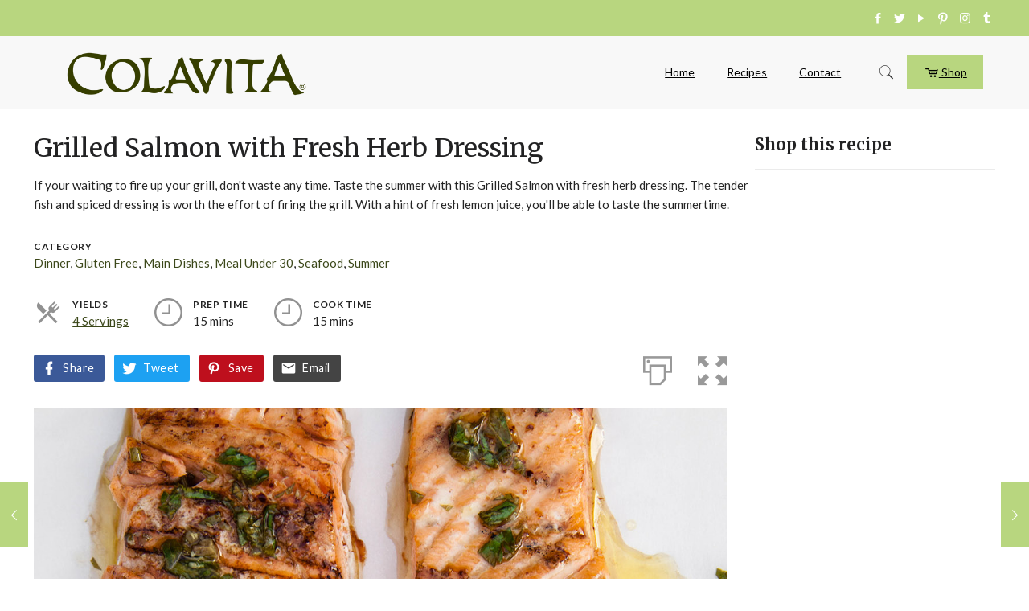

--- FILE ---
content_type: text/html; charset=UTF-8
request_url: https://colavitarecipes.com/recipe/grilled-salmon-fresh-herb-dressing/
body_size: 28277
content:
<!DOCTYPE html>
<html lang="en-US" class="no-js" itemscope itemtype="https://schema.org/WebPage">

<head>

<meta charset="UTF-8" />
<link rel="alternate" hreflang="en-US" href="https://colavitarecipes.com/recipe/grilled-salmon-fresh-herb-dressing/"/>
<!-- Global site tag (gtag.js) - Google Analytics -->
<script async src="https://www.googletagmanager.com/gtag/js?id=UA-87780427-1"></script>
<script>
  window.dataLayer = window.dataLayer || [];
  function gtag(){dataLayer.push(arguments);}
  gtag('js', new Date());

  gtag('config', 'UA-87780427-1');
</script>
<!-- Facebook Pixel Code -->
<script>
  !function(f,b,e,v,n,t,s)
  {if(f.fbq)return;n=f.fbq=function(){n.callMethod?
  n.callMethod.apply(n,arguments):n.queue.push(arguments)};
  if(!f._fbq)f._fbq=n;n.push=n;n.loaded=!0;n.version='2.0';
  n.queue=[];t=b.createElement(e);t.async=!0;
  t.src=v;s=b.getElementsByTagName(e)[0];
  s.parentNode.insertBefore(t,s)}(window, document,'script',
  'https://connect.facebook.net/en_US/fbevents.js');
  fbq('init', '1147127585467705');
  fbq('track', 'PageView');
</script>
<noscript><img height="1" width="1" style="display:none"
  src="https://www.facebook.com/tr?id=1147127585467705&ev=PageView&noscript=1"
/></noscript>
<!-- End Facebook Pixel Code -->
<script>
	window.fbAsyncInit = function() {
    	FB.init({
      		appId      : '1935324850104424',
      		xfbml      : true,
      		version    : 'v2.8'
    	});
    	FB.AppEvents.logPageView();
  	};

  	(function(d, s, id){
     	var js, fjs = d.getElementsByTagName(s)[0];
     	if (d.getElementById(id)) {return;}
     	js = d.createElement(s); js.id = id;
     	js.src = "//connect.facebook.net/en_US/sdk.js";
    	fjs.parentNode.insertBefore(js, fjs);
   	}(document, 'script', 'facebook-jssdk'));
</script>

<script>function doSaveRecipe() { var BO_HOST = 'https://www.bigoven.com'; var x = document.createElement('script'); var parentUrl = document.URL; x.type = 'text/javascript'; x.src = BO_HOST + '/assets/noexpire/js/getrecipe.js?' + (new Date().getTime() / 100000); document.getElementsByTagName('head')[0].appendChild(x); }</script><script type='text/javascript'>function ctSetCookie___from_backend(c_name, value) {document.cookie = c_name + "=" + encodeURIComponent(value) + "; path=/; samesite=lax";}ctSetCookie___from_backend('ct_checkjs', '1409619708', '0');</script>
<!-- Google Tag Manager for WordPress by gtm4wp.com -->
<script data-cfasync="false" data-pagespeed-no-defer>//<![CDATA[
	var gtm4wp_datalayer_name = "dataLayer";
	var dataLayer = dataLayer || [];
//]]>
</script>
<!-- End Google Tag Manager for WordPress by gtm4wp.com --><meta name="viewport" content="width=device-width, initial-scale=1, maximum-scale=1" />
<link rel="shortcut icon" href="https://colavitarecipes.com/wp-content/uploads/2019/03/favicon.png" type="image/x-icon" />

	<!-- This site is optimized with the Yoast SEO Premium plugin v14.9 - https://yoast.com/wordpress/plugins/seo/ -->
	<title>Grilled Salmon with Fresh Herb Dressing - Colavita Recipes</title>
	<meta name="description" content="Taste the summer with this grilled salmon with fresh herb dressing. The tender fish and spiced dressing is worth the effort of firing the grill." />
	<meta name="robots" content="index, follow, max-snippet:-1, max-image-preview:large, max-video-preview:-1" />
	<link rel="canonical" href="https://colavitarecipes.com/recipe/grilled-salmon-fresh-herb-dressing/" />
	<meta property="og:locale" content="en_US" />
	<meta property="og:type" content="article" />
	<meta property="og:title" content="Grilled Salmon with Fresh Herb Dressing - Colavita Recipes" />
	<meta property="og:description" content="Taste the summer with this grilled salmon with fresh herb dressing. The tender fish and spiced dressing is worth the effort of firing the grill." />
	<meta property="og:url" content="https://colavitarecipes.com/recipe/grilled-salmon-fresh-herb-dressing/" />
	<meta property="og:site_name" content="Colavita Recipes" />
	<meta property="article:publisher" content="https://www.facebook.com/ColavitaUSA/" />
	<meta property="article:modified_time" content="2019-12-16T22:01:11+00:00" />
	<meta property="og:image" content="https://colavitarecipes.com/wp-content/uploads/2017/01/GrilledSalmon02.jpg" />
	<meta property="og:image:width" content="1200" />
	<meta property="og:image:height" content="1800" />
	<meta property="fb:app_id" content="118294884868263" />
	<meta name="twitter:card" content="summary_large_image" />
	<meta name="twitter:creator" content="@colavitaoil" />
	<meta name="twitter:site" content="@colavitaoil" />
	<script type="application/ld+json" class="yoast-schema-graph">{"@context":"https://schema.org","@graph":[{"@type":"Organization","@id":"https://colavitarecipes.com/#organization","name":"Colavita","url":"https://colavitarecipes.com/","sameAs":["https://www.facebook.com/ColavitaUSA/","https://www.instagram.com/colavitausa/","https://youtube.com/user/colavitaoliveoil","https://pinterest.com/colavitaoliveoil","https://twitter.com/colavitaoil"],"logo":{"@type":"ImageObject","@id":"https://colavitarecipes.com/#logo","inLanguage":"en-US","url":"https://colavitarecipes.com/wp-content/uploads/2019/03/recipe-new.png","width":891,"height":267,"caption":"Colavita"},"image":{"@id":"https://colavitarecipes.com/#logo"}},{"@type":"WebSite","@id":"https://colavitarecipes.com/#website","url":"https://colavitarecipes.com/","name":"Colavita Recipes","description":"Colavita","publisher":{"@id":"https://colavitarecipes.com/#organization"},"potentialAction":[{"@type":"SearchAction","target":"https://colavitarecipes.com/?s={search_term_string}","query-input":"required name=search_term_string"}],"inLanguage":"en-US"},{"@type":"ImageObject","@id":"https://colavitarecipes.com/recipe/grilled-salmon-fresh-herb-dressing/#primaryimage","inLanguage":"en-US","url":"https://colavitarecipes.com/wp-content/uploads/2017/01/GrilledSalmon02.jpg","width":1200,"height":1800,"caption":"Grilled Salmon with Fresh Herb Dressing"},{"@type":"WebPage","@id":"https://colavitarecipes.com/recipe/grilled-salmon-fresh-herb-dressing/#webpage","url":"https://colavitarecipes.com/recipe/grilled-salmon-fresh-herb-dressing/","name":"Grilled Salmon with Fresh Herb Dressing - Colavita Recipes","isPartOf":{"@id":"https://colavitarecipes.com/#website"},"primaryImageOfPage":{"@id":"https://colavitarecipes.com/recipe/grilled-salmon-fresh-herb-dressing/#primaryimage"},"datePublished":"2017-01-15T20:23:13+00:00","dateModified":"2019-12-16T22:01:11+00:00","description":"Taste the summer with this grilled salmon with fresh herb dressing. The tender fish and spiced dressing is worth the effort of firing the grill.","inLanguage":"en-US","potentialAction":[{"@type":"ReadAction","target":["https://colavitarecipes.com/recipe/grilled-salmon-fresh-herb-dressing/"]}]}]}</script>
	<!-- / Yoast SEO Premium plugin. -->


<link rel='dns-prefetch' href='//fonts.googleapis.com' />
<link rel='dns-prefetch' href='//s.w.org' />
<link rel="alternate" type="application/rss+xml" title="Colavita Recipes &raquo; Feed" href="https://colavitarecipes.com/feed/" />
<link rel="alternate" type="application/rss+xml" title="Colavita Recipes &raquo; Comments Feed" href="https://colavitarecipes.com/comments/feed/" />
<link rel="alternate" type="application/rss+xml" title="Colavita Recipes &raquo; Grilled Salmon with Fresh Herb Dressing Comments Feed" href="https://colavitarecipes.com/recipe/grilled-salmon-fresh-herb-dressing/feed/" />

			<meta property="og:type" content="website">
			<meta property="og:title" content="Grilled Salmon with Fresh Herb Dressing">
			<meta property="og:description" content="If your waiting to fire up your grill, don&#039;t waste any time. Taste the summer with this Grilled Salmon with fresh herb dressing. The tender fish and spiced dressing is worth the effort of firing the grill. With a hint of fresh lemon juice, you&#039;ll be able to taste the summertime.">
			<meta property="og:image" content="https://colavitarecipes.com/wp-content/uploads/2017/01/GrilledSalmon02.jpg">
			<meta property="og:locale" content="en_US">
			<meta property="og:url" content="https://colavitarecipes.com/recipe/grilled-salmon-fresh-herb-dressing/"><link rel="amphtml" href="https://colavitarecipes.com/recipe/grilled-salmon-fresh-herb-dressing/?amp"><meta property="fb:app_id" content="1935324850104424">
			<meta name="twitter:card" content="summary_large_image">
				<meta name="twitter:site" content="@colavitaoil">
				<meta name="twitter:title" content="Grilled Salmon with Fresh Herb Dressing">
				<meta name="twitter:description" content="If your waiting to fire up your grill, don&#039;t waste any time. Taste the summer with this Grilled Salmon with fresh herb dressing. The tender fish and spiced dressing is worth the effort of firing the grill. With a hint of fresh lemon juice, you&#039;ll be able to taste the summertime.">
				<meta name="twitter:image" content="https://colavitarecipes.com/wp-content/uploads/2017/01/GrilledSalmon02.jpg">
					<script type="text/javascript">
			window._wpemojiSettings = {"baseUrl":"https:\/\/s.w.org\/images\/core\/emoji\/13.0.0\/72x72\/","ext":".png","svgUrl":"https:\/\/s.w.org\/images\/core\/emoji\/13.0.0\/svg\/","svgExt":".svg","source":{"concatemoji":"https:\/\/colavitarecipes.com\/wp-includes\/js\/wp-emoji-release.min.js?ver=5.5.1"}};
			!function(e,a,t){var r,n,o,i,p=a.createElement("canvas"),s=p.getContext&&p.getContext("2d");function c(e,t){var a=String.fromCharCode;s.clearRect(0,0,p.width,p.height),s.fillText(a.apply(this,e),0,0);var r=p.toDataURL();return s.clearRect(0,0,p.width,p.height),s.fillText(a.apply(this,t),0,0),r===p.toDataURL()}function l(e){if(!s||!s.fillText)return!1;switch(s.textBaseline="top",s.font="600 32px Arial",e){case"flag":return!c([127987,65039,8205,9895,65039],[127987,65039,8203,9895,65039])&&(!c([55356,56826,55356,56819],[55356,56826,8203,55356,56819])&&!c([55356,57332,56128,56423,56128,56418,56128,56421,56128,56430,56128,56423,56128,56447],[55356,57332,8203,56128,56423,8203,56128,56418,8203,56128,56421,8203,56128,56430,8203,56128,56423,8203,56128,56447]));case"emoji":return!c([55357,56424,8205,55356,57212],[55357,56424,8203,55356,57212])}return!1}function d(e){var t=a.createElement("script");t.src=e,t.defer=t.type="text/javascript",a.getElementsByTagName("head")[0].appendChild(t)}for(i=Array("flag","emoji"),t.supports={everything:!0,everythingExceptFlag:!0},o=0;o<i.length;o++)t.supports[i[o]]=l(i[o]),t.supports.everything=t.supports.everything&&t.supports[i[o]],"flag"!==i[o]&&(t.supports.everythingExceptFlag=t.supports.everythingExceptFlag&&t.supports[i[o]]);t.supports.everythingExceptFlag=t.supports.everythingExceptFlag&&!t.supports.flag,t.DOMReady=!1,t.readyCallback=function(){t.DOMReady=!0},t.supports.everything||(n=function(){t.readyCallback()},a.addEventListener?(a.addEventListener("DOMContentLoaded",n,!1),e.addEventListener("load",n,!1)):(e.attachEvent("onload",n),a.attachEvent("onreadystatechange",function(){"complete"===a.readyState&&t.readyCallback()})),(r=t.source||{}).concatemoji?d(r.concatemoji):r.wpemoji&&r.twemoji&&(d(r.twemoji),d(r.wpemoji)))}(window,document,window._wpemojiSettings);
		</script>
		<style type="text/css">
img.wp-smiley,
img.emoji {
	display: inline !important;
	border: none !important;
	box-shadow: none !important;
	height: 1em !important;
	width: 1em !important;
	margin: 0 .07em !important;
	vertical-align: -0.1em !important;
	background: none !important;
	padding: 0 !important;
}
</style>
	<link rel='stylesheet' id='activecampaign-form-block-css'  href='https://colavitarecipes.com/wp-content/plugins/activecampaign-subscription-forms/activecampaign-form-block/build/style-index.css?ver=1643989433' type='text/css' media='all' />
<link rel='stylesheet' id='cpsh-shortcodes-css'  href='https://colavitarecipes.com/wp-content/plugins/column-shortcodes//assets/css/shortcodes.css?ver=1.0.1' type='text/css' media='all' />
<link rel='stylesheet' id='cooked-essentials-css'  href='https://colavitarecipes.com/wp-content/plugins/cooked/assets/admin/css/essentials.min.css?ver=1.7.7' type='text/css' media='all' />
<link rel='stylesheet' id='cooked-icons-css'  href='https://colavitarecipes.com/wp-content/plugins/cooked/assets/css/icons.min.css?ver=1.7.7' type='text/css' media='all' />
<link rel='stylesheet' id='cooked-styling-css'  href='https://colavitarecipes.com/wp-content/plugins/cooked/assets/css/style.min.css?ver=1.7.7' type='text/css' media='all' />
<style id='cooked-styling-inline-css' type='text/css'>
/* Main Color */.cooked-button,.cooked-fsm .cooked-fsm-top,.cooked-fsm .cooked-fsm-mobile-nav,.cooked-fsm .cooked-fsm-mobile-nav a.cooked-active,.cooked-browse-search-button,.cooked-icon-loading,.cooked-progress span,.cooked-recipe-search .cooked-taxonomy-selected,.cooked-recipe-card-modern:hover .cooked-recipe-card-sep,.cooked-recipe-card-modern-centered:hover .cooked-recipe-card-sep { background:#b8d67f; }.cooked-timer-obj,.cooked-fsm a { color:#b8d67f; }/* Main Color Darker */.cooked-button:hover,.cooked-recipe-search .cooked-taxonomy-selected:hover,.cooked-browse-search-button:hover { background:#1b9371; }
@media screen and ( max-width: 1240px ) {#cooked-timers-wrap { width:90%; margin:0 -45% 0 0; }.cooked-recipe-grid,.cooked-recipe-term-grid { margin:3% -1.5%; width: 103%; }.cooked-term-block.cooked-col-25,.cooked-recipe-grid.cooked-columns-3 .cooked-recipe,.cooked-recipe-grid.cooked-columns-4 .cooked-recipe,.cooked-recipe-grid.cooked-columns-5 .cooked-recipe,.cooked-recipe-grid.cooked-columns-6 .cooked-recipe { width: 47%; margin: 0 1.5% 3%; padding: 0; }}@media screen and ( max-width: 750px ) {.cooked-recipe-grid,.cooked-recipe-term-grid { margin:5% -2.5%; width:105%; }.cooked-term-block.cooked-col-25,.cooked-recipe-grid.cooked-columns-2 .cooked-recipe,.cooked-recipe-grid.cooked-columns-3 .cooked-recipe,.cooked-recipe-grid.cooked-columns-4 .cooked-recipe,.cooked-recipe-grid.cooked-columns-5 .cooked-recipe,.cooked-recipe-grid.cooked-columns-6 .cooked-recipe.cooked-recipe-grid .cooked-recipe { width:95%; margin:0 2.5% 5%; padding:0; }.cooked-recipe-info .cooked-left, .cooked-recipe-info .cooked-right { float:none; display:block; text-align:center; }.cooked-recipe-info > section.cooked-right > span, .cooked-recipe-info > section.cooked-left > span { margin:0.5rem 1rem 1rem; }.cooked-recipe-info > section.cooked-left > span:last-child, .cooked-recipe-info > span:last-child { margin-right:1rem; }.cooked-recipe-info > section.cooked-right > span:first-child { margin-left:1rem; }.cooked-recipe-search .cooked-fields-wrap { padding:0; display:block; }.cooked-recipe-search .cooked-fields-wrap > .cooked-browse-search { width:100%; max-width:100%; border-right:1px solid rgba(0,0,0,.15); margin:2% 0; }.cooked-recipe-search .cooked-fields-wrap.cooked-1-search-fields .cooked-browse-select-block { width:100%; left:0; }.cooked-recipe-search .cooked-fields-wrap > .cooked-field-wrap-select { display:block; width:100%; }.cooked-recipe-search .cooked-sortby-wrap { display:block; position:relative; width:68%; right:auto; top:auto; float:left; margin:0; }.cooked-recipe-search .cooked-sortby-wrap > select { position:absolute; width:100%; border:1px solid rgba(0,0,0,.15); }.cooked-recipe-search .cooked-browse-search-button { width:30%; right:auto; position:relative; display:block; float:right; }.cooked-recipe-search .cooked-browse-select-block { top:3rem; left:-1px; width:calc( 100% + 2px ) !important; border-radius:0 0 10px 10px; max-height:16rem; overflow:auto; transform:translate3d(0,-1px,0); }.cooked-recipe-search .cooked-fields-wrap.cooked-1-search-fields .cooked-browse-select-block { width:100%; padding:1.5rem; }.cooked-recipe-search .cooked-fields-wrap.cooked-2-search-fields .cooked-browse-select-block { width:100%; padding:1.5rem; }.cooked-recipe-search .cooked-fields-wrap.cooked-3-search-fields .cooked-browse-select-block { width:100%; padding:1.5rem; }.cooked-recipe-search .cooked-fields-wrap.cooked-4-search-fields .cooked-browse-select-block { width:100%; padding:1.5rem; }.cooked-recipe-search .cooked-browse-select-block { flex-wrap:wrap; max-height:20rem; }.cooked-recipe-search .cooked-browse-select-block .cooked-tax-column { width:100%; min-width:100%; padding:0 0 1.5rem; }.cooked-recipe-search .cooked-browse-select-block .cooked-tax-column > div { max-height:none; }.cooked-recipe-search .cooked-browse-select-block .cooked-tax-column:last-child { padding:0; }.cooked-recipe-search .cooked-fields-wrap.cooked-1-search-fields .cooked-browse-select-block .cooked-tax-column { width:100%; }.cooked-recipe-search .cooked-fields-wrap.cooked-2-search-fields .cooked-browse-select-block .cooked-tax-column { width:100%; }.cooked-recipe-search .cooked-fields-wrap.cooked-3-search-fields .cooked-browse-select-block .cooked-tax-column { width:100%; }.cooked-recipe-search .cooked-fields-wrap.cooked-4-search-fields .cooked-browse-select-block .cooked-tax-column { width:100%; }#cooked-timers-wrap { width:20rem; right:50%; margin:0 -10rem 0 0; transform:translate3d(0,11.2em,0); }#cooked-timers-wrap.cooked-multiples { margin:0; right:0; border-radius:10px 0 0 0; width:20rem; }#cooked-timers-wrap .cooked-timer-block { padding-left:3.25rem; }#cooked-timers-wrap .cooked-timer-block.cooked-visible { padding-top:1rem; line-height:1.5rem; padding-left:3.25rem; }#cooked-timers-wrap .cooked-timer-block .cooked-timer-step { font-size:0.9rem; }#cooked-timers-wrap .cooked-timer-block .cooked-timer-desc { font-size:1rem; padding:0; }#cooked-timers-wrap .cooked-timer-block .cooked-timer-obj { top:auto; right:auto; width:auto; font-size:1.5rem; line-height:2rem; }#cooked-timers-wrap .cooked-timer-block .cooked-timer-obj > i.cooked-icon { font-size:1.5rem; width:1.3rem; margin-right:0.5rem; }#cooked-timers-wrap .cooked-timer-block i.cooked-icon-times { line-height:1rem; font-size:1rem; top:1.4rem; left:1.2rem; }body.cooked-fsm-active #cooked-timers-wrap { bottom:0; }/* "Slide up" on mobile */.cooked-fsm { opacity:1; transform:scale(1); top:120%; }.cooked-fsm.cooked-active { top:0; }.cooked-fsm .cooked-fsm-mobile-nav { display:block; }.cooked-fsm .cooked-fsm-ingredients,.cooked-fsm .cooked-fsm-directions { padding:9rem 2rem 1rem; width:100%; display:none; left:0; background:#fff; }.cooked-fsm .cooked-fsm-ingredients.cooked-active,.cooked-fsm .cooked-fsm-directions.cooked-active { display:block; }.cooked-fsm {-webkit-transition: all 350ms cubic-bezier(0.420, 0.000, 0.150, 1.000);-moz-transition: all 350ms cubic-bezier(0.420, 0.000, 0.150, 1.000);-o-transition: all 350ms cubic-bezier(0.420, 0.000, 0.150, 1.000);transition: all 350ms cubic-bezier(0.420, 0.000, 0.150, 1.000);}}@media screen and ( max-width: 520px ) {.cooked-fsm .cooked-fsm-directions p { font-size:1rem; }.cooked-fsm .cooked-recipe-directions .cooked-heading { font-size:1.25rem; }#cooked-timers-wrap { width:100%; right:0; margin:0; border-radius:0; }.cooked-recipe-search .cooked-fields-wrap > .cooked-browse-search { margin:3% 0; }.cooked-recipe-search .cooked-sortby-wrap { width:67%; }}
</style>
<link rel='stylesheet' id='essential-grid-plugin-settings-css'  href='https://colavitarecipes.com/wp-content/plugins/essential-grid/public/assets/css/settings.css?ver=3.0.7' type='text/css' media='all' />
<link rel='stylesheet' id='tp-fontello-css'  href='https://colavitarecipes.com/wp-content/plugins/essential-grid/public/assets/font/fontello/css/fontello.css?ver=3.0.7' type='text/css' media='all' />
<link rel='stylesheet' id='cooked-add-recipe-css-css'  href='https://colavitarecipes.com/wp-content/plugins/cooked-pro/modules/add-recipe/add-recipe.min.css?ver=1.4.2' type='text/css' media='all' />
<link rel='stylesheet' id='cooked-dropzone-css'  href='https://colavitarecipes.com/wp-content/plugins/cooked-pro/modules/dropzone/dropzone.min.css?ver=5.2.0' type='text/css' media='all' />
<link rel='stylesheet' id='cooked-interactions-css-css'  href='https://colavitarecipes.com/wp-content/plugins/cooked-pro/modules/interactions/interactions.min.css?ver=1.4.2' type='text/css' media='all' />
<link rel='stylesheet' id='cooked-list-styles-css-css'  href='https://colavitarecipes.com/wp-content/plugins/cooked-pro/modules/list-styles/list-styles.min.css?ver=1.4.2' type='text/css' media='all' />
<link rel='stylesheet' id='cooked-pagination-css-css'  href='https://colavitarecipes.com/wp-content/plugins/cooked-pro/modules/pagination/pagination.min.css?ver=1.4.2' type='text/css' media='all' />
<link rel='stylesheet' id='cooked-profiles-css-css'  href='https://colavitarecipes.com/wp-content/plugins/cooked-pro/modules/profiles/profiles.min.css?ver=1.4.2' type='text/css' media='all' />
<link rel='stylesheet' id='cooked-pro-general-css-css'  href='https://colavitarecipes.com/wp-content/plugins/cooked-pro/assets/css/general.min.css?ver=1.4.2' type='text/css' media='all' />
<style id='cooked-pro-general-css-inline-css' type='text/css'>
/* Front-end Fields */.cooked-fe-form input[type="password"]:focus,.cooked-fe-form input[type="email"]:focus,.cooked-fe-form input[type="tel"]:focus,.cooked-fe-form input[type="text"]:focus,.cooked-fe-form input[type="number"]:focus,.cooked-fe-form select:focus { border-color:#b8d67f !important; }/* Nutrition Label Color */#cooked-nutrition-label strong.cooked-nut-label { color:#b8d67f; }/* Embed Button */.cooked-button.cooked-embed-share { background:#b8d67f; }.cooked-button.cooked-embed-share:hover { background:#1b9371; }.cooked-sharing-actions.cooked-minimal-style .cooked-button.cooked-embed-share:hover { background:#1b9371; border-color:#1b9371; }/* Favorite Heart */.cooked-favorite-heart .cooked-icon { color:#d54e21; }.cooked-recipe-full .cooked-recipe-info .cooked-favorite .cooked-favorite-heart.cooked-is-favorite .cooked-icon,.cooked-recipe-full .cooked-recipe-info .cooked-favorite .cooked-favorite-heart.cooked-is-favorite:hover .cooked-icon { color:#d54e21; }/* Rating Stars */.cooked-rating-stars > .cooked-rating-star, .cooked-rating-stars > .cooked-rating-star:hover { color:#fdaf09; }.cooked-rating-stars > .cooked-rating-star.cooked-rating-star-empty,.cooked-ratable .cooked-rating-stars.cooked-user-rated > .cooked-rating-star.cooked-rating-star-empty { color:rgba(0,0,0,0.25); }.cooked-ratable .cooked-rating-stars.cooked-user-rated > .cooked-rating-star { color:#ed8a00; }.cooked-ratable .cooked-rating-stars > .cooked-rating-star:hover ~ .cooked-rating-star,.cooked-ratable .cooked-rating-stars > .cooked-rating-star:hover ~ .cooked-rating-star.cooked-rating-star-empty,.cooked-ratable .cooked-rating-stars > .cooked-rating-star.cooked-rating-star-empty:hover,.cooked-ratable .cooked-rating-stars > .cooked-rating-star.cooked-rating-star-empty:hover ~ .cooked-rating-star,.cooked-ratable .cooked-rating-stars > .cooked-rating-star.cooked-rating-star-empty:hover ~ .cooked-rating-star.cooked-rating-star-empty { color:#ed8a00 !important; }.cooked-ratable .cooked-rating-stars:hover > .cooked-rating-star,.cooked-ratable .cooked-rating-stars:hover > .cooked-rating-star.cooked-rating-star-empty { color:rgba(0,0,0,0.35); }.cooked-ratable .cooked-rating-stars > .cooked-rating-star:hover,.cooked-ratable .cooked-rating-stars > .cooked-rating-star.cooked-rating-star-empty:hover { color:#ed8a00 !important; }.cooked-recipe-full .cooked-ratable .cooked-rating-stars:hover > .cooked-rating-star:hover { color:#ed8a00 !important; }.cooked-recipe-info .cooked-current-rating { background:#fdaf09; }/* Rating Thumbs */.cooked-rating-thumb.cooked-is-selected .cooked-icon-thumbs-up-solid,.cooked-rating-thumb.cooked-is-selected .cooked-icon-thumbs-up-solid:hover,.cooked-recipe-full .cooked-rating-thumb.cooked-is-selected .cooked-icon-thumbs-up-solid:hover { color:#1491ff; }.cooked-rating-thumb.cooked-is-selected .cooked-icon-thumbs-down-solid,.cooked-rating-thumb.cooked-is-selected .cooked-icon-thumbs-down-solid:hover,.cooked-recipe-full .cooked-rating-thumb.cooked-is-selected .cooked-icon-thumbs-down-solid:hover { color:#d54e21; }/* Secondary Buttons */.dropzone .dz-preview .dz-progress .dz-upload { background:#1491ff; }.dropzone:hover { border-color:#1491ff; }#cooked-directions-builder .cooked-direction-block > .cooked-direction-image:hover { border-color:#1491ff; }#cooked-directions-builder .cooked-direction-block > .cooked-direction-image:hover:before { color:#1491ff; }.dropzone.dz-drag-hover { border-color:#1491ff; }.cooked-button.cooked-secondary-button { background:#1491ff; }.cooked-button.cooked-secondary-button:hover { background:#117bd8; }/* Fitness Colors */.cooked-donut .ct-series-a .ct-slice-donut-solid { fill:#228edd;}.cooked-donut .ct-series-b .ct-slice-donut-solid { fill:#33bf99; }.cooked-donut .ct-series-c .ct-slice-donut-solid { fill:#fb5d3b; }.cooked-recipe-fitness .cooked-recipe .cooked-recipe-fitness-report .cooked-fitness-report-fat { background:#228edd; }.cooked-recipe-fitness .cooked-recipe .cooked-recipe-fitness-report .cooked-fitness-report-carbs { background:#33bf99; }.cooked-recipe-fitness .cooked-recipe .cooked-recipe-fitness-report .cooked-fitness-report-protein { background:#fb5d3b; }
@media screen and ( max-width: 1240px ) {.cooked-recipe-modern { margin:3% -1.5%; width: 103%; }.cooked-recipe-modern.cooked-columns-3 .cooked-recipe,.cooked-recipe-modern.cooked-columns-4 .cooked-recipe,.cooked-recipe-modern.cooked-columns-5 .cooked-recipe,.cooked-recipe-modern.cooked-columns-6 .cooked-recipe { width:47%; margin:0 1.5% 3%; padding:0; }.cooked-recipe-fitness { margin:3% -1.5%; width: 103%; }.cooked-recipe-fitness.cooked-columns-3 .cooked-recipe,.cooked-recipe-fitness.cooked-columns-4 .cooked-recipe,.cooked-recipe-fitness.cooked-columns-5 .cooked-recipe,.cooked-recipe-fitness.cooked-columns-6 .cooked-recipe { width:47%; margin:0 1.5% 3%; padding:0; }}@media screen and ( max-width: 750px ) {.cooked-recipe-grid .cooked-recipe-info .cooked-left > span { float:left; }.cooked-recipe-grid .cooked-recipe-info .cooked-right > span { float:right; }.cooked-recipe-grid .cooked-recipe-info .cooked-left > span,.cooked-recipe-grid .cooked-recipe-info .cooked-right > span { text-align:left; }.cooked-recipe-modern .cooked-recipe-info .cooked-left > span { float:left; }.cooked-recipe-modern .cooked-recipe-info .cooked-right > span { float:right; }.cooked-recipe-modern .cooked-recipe-info .cooked-left > span,.cooked-recipe-modern .cooked-recipe-info .cooked-right > span { text-align:left; }.cooked-recipe-modern { margin:5% -2.5%; width:105%; }.cooked-recipe-modern.cooked-columns-2 .cooked-recipe,.cooked-recipe-modern.cooked-columns-3 .cooked-recipe,.cooked-recipe-modern.cooked-columns-4 .cooked-recipe,.cooked-recipe-modern.cooked-columns-5 .cooked-recipe,.cooked-recipe-modern.cooked-columns-6 .cooked-recipe.cooked-recipe-modern .cooked-recipe { width:95%; margin:0 2.5% 5%; padding:0; }.cooked-recipe-fitness .cooked-recipe-info .cooked-left { float:left; }.cooked-recipe-fitness .cooked-recipe-info .cooked-right { float:right; }.cooked-recipe-fitness .cooked-recipe-info > section.cooked-right > span,.cooked-recipe-fitness .cooked-recipe-info > section.cooked-left > span { margin:0; }.cooked-recipe-fitness { margin:5% -2.5%; width:105%; }.cooked-recipe-fitness.cooked-columns-2 .cooked-recipe,.cooked-recipe-fitness.cooked-columns-3 .cooked-recipe,.cooked-recipe-fitness.cooked-columns-4 .cooked-recipe,.cooked-recipe-fitness.cooked-columns-5 .cooked-recipe,.cooked-recipe-fitness.cooked-columns-6 .cooked-recipe.cooked-recipe-fitness .cooked-recipe { width:95%; margin:0 2.5% 5%; padding:0; }.cooked-recipe-full .cooked-recipe-name,body .cooked-recipe-full .cooked-recipe .cooked-recipe-excerpt { max-width:100%; }.cooked-recipe-full .cooked-recipe-name { font-size:1.5em; }body .cooked-recipe-full .cooked-recipe p { font-size:0.9em !important; }}@media screen and ( max-width: 520px ) {.cooked-recipe-compact .cooked-recipe-inside { width:70%; }.cooked-recipe-compact .cooked-recipe-inside.cooked-no-rating { width:90%; }.cooked-recipe-compact .cooked-recipe-info-wrap { width:30%; }.cooked-recipe-compact .cooked-recipe-thumb-wrap { display:none; }.cooked-recipe-full .cooked-recipe-name { font-size:1.25em; }body .cooked-recipe-full .cooked-recipe { margin-bottom:1em; }body .cooked-recipe-full .cooked-recipe p { font-size:0.9em !important; }.cooked-recipe-full .cooked-recipe-thumb-wrap { float:none; margin:0 0 0.75em; padding:0; width:100%; }.cooked-recipe-full .cooked-recipe-inside { float:none; width:100%; border-radius:0; text-align:center; top:auto; bottom:0; box-shadow:none; background:rgba(255,255,255,0.8) }.cooked-recipe-full .cooked-recipe-content { padding:1.5em 0 0 0; background:transparent; position:relative; top:0; left:0; bottom:0; right:0; }.cooked-recipe-full .cooked-recipe-info,.cooked-recipe-full .cooked-recipe-info a:hover,.cooked-recipe-full .cooked-recipe-content .cooked-recipe-name,.cooked-recipe-full .cooked-recipe-content .cooked-recipe-name:hover,body .cooked-recipe-full .cooked-recipe .cooked-recipe-excerpt { color:inherit !important; }.cooked-recipe-full .cooked-recipe-content .cooked-recipe-content-top-fade { display:none; }.cooked-recipe-full .cooked-rating-stars > .cooked-rating-star.cooked-rating-star-empty,.cooked-recipe-full .cooked-ratable .cooked-rating-stars.cooked-user-rated > .cooked-rating-star.cooked-rating-star-empty,.cooked-recipe-full .cooked-ratable .cooked-rating-stars:hover > .cooked-rating-star { color:rgba(0,0,0,0.25); }.cooked-recipe-full .cooked-loading .cooked-rating-stars > .cooked-rating-star-empty { color:rgba(0,0,0,0.25) !important; }.cooked-recipe-full .cooked-loading .cooked-rating-stars > .cooked-rating-star { color:rgba(0,0,0,0.25) !important; }}
</style>
<link rel='stylesheet' id='cooked-pro-chartist-css'  href='https://colavitarecipes.com/wp-content/plugins/cooked-pro/assets/chartist/chartist.min.css?ver=1.4.2' type='text/css' media='all' />
<link rel='stylesheet' id='style-css'  href='https://colavitarecipes.com/wp-content/themes/betheme/style.css?ver=21.1.2' type='text/css' media='all' />
<link rel='stylesheet' id='mfn-base-css'  href='https://colavitarecipes.com/wp-content/themes/betheme/css/base.css?ver=21.1.2' type='text/css' media='all' />
<link rel='stylesheet' id='mfn-layout-css'  href='https://colavitarecipes.com/wp-content/themes/betheme/css/layout.css?ver=21.1.2' type='text/css' media='all' />
<link rel='stylesheet' id='mfn-shortcodes-css'  href='https://colavitarecipes.com/wp-content/themes/betheme/css/shortcodes.css?ver=21.1.2' type='text/css' media='all' />
<link rel='stylesheet' id='mfn-jquery-ui-css'  href='https://colavitarecipes.com/wp-content/themes/betheme/assets/ui/jquery.ui.all.css?ver=21.1.2' type='text/css' media='all' />
<link rel='stylesheet' id='mfn-jplayer-css'  href='https://colavitarecipes.com/wp-content/themes/betheme/assets/jplayer/css/jplayer.blue.monday.css?ver=21.1.2' type='text/css' media='all' />
<link rel='stylesheet' id='mfn-responsive-css'  href='https://colavitarecipes.com/wp-content/themes/betheme/css/responsive.css?ver=21.1.2' type='text/css' media='all' />
<link rel='stylesheet' id='mfn-fonts-css'  href='https://fonts.googleapis.com/css?family=Lato%3A1%2C300%2C400%2C400italic%2C500%2C700%2C700italic%7CMerriweather%3A1%2C300%2C400%2C400italic%2C500%2C700%2C700italic&#038;ver=5.5.1' type='text/css' media='all' />
<link rel='stylesheet' id='sccss_style-css'  href='https://colavitarecipes.com/?sccss=1&#038;ver=5.5.1' type='text/css' media='all' />
<style id='mfn-dynamic-inline-css' type='text/css'>
#Subheader{background-image:url(https://colavitarecipes.com/wp-content/uploads/2018/07/home_recipes2_header1.jpg);background-repeat:no-repeat;background-position:left top}
@media only screen and (min-width: 1240px){body:not(.header-simple) #Top_bar #menu{display:block!important}.tr-menu #Top_bar #menu{background:none!important}#Top_bar .menu > li > ul.mfn-megamenu{width:984px}#Top_bar .menu > li > ul.mfn-megamenu > li{float:left}#Top_bar .menu > li > ul.mfn-megamenu > li.mfn-megamenu-cols-1{width:100%}#Top_bar .menu > li > ul.mfn-megamenu > li.mfn-megamenu-cols-2{width:50%}#Top_bar .menu > li > ul.mfn-megamenu > li.mfn-megamenu-cols-3{width:33.33%}#Top_bar .menu > li > ul.mfn-megamenu > li.mfn-megamenu-cols-4{width:25%}#Top_bar .menu > li > ul.mfn-megamenu > li.mfn-megamenu-cols-5{width:20%}#Top_bar .menu > li > ul.mfn-megamenu > li.mfn-megamenu-cols-6{width:16.66%}#Top_bar .menu > li > ul.mfn-megamenu > li > ul{display:block!important;position:inherit;left:auto;top:auto;border-width:0 1px 0 0}#Top_bar .menu > li > ul.mfn-megamenu > li:last-child > ul{border:0}#Top_bar .menu > li > ul.mfn-megamenu > li > ul li{width:auto}#Top_bar .menu > li > ul.mfn-megamenu a.mfn-megamenu-title{text-transform:uppercase;font-weight:400;background:none}#Top_bar .menu > li > ul.mfn-megamenu a .menu-arrow{display:none}.menuo-right #Top_bar .menu > li > ul.mfn-megamenu{left:auto;right:0}.menuo-right #Top_bar .menu > li > ul.mfn-megamenu-bg{box-sizing:border-box}#Top_bar .menu > li > ul.mfn-megamenu-bg{padding:20px 166px 20px 20px;background-repeat:no-repeat;background-position:right bottom}.rtl #Top_bar .menu > li > ul.mfn-megamenu-bg{padding-left:166px;padding-right:20px;background-position:left bottom}#Top_bar .menu > li > ul.mfn-megamenu-bg > li{background:none}#Top_bar .menu > li > ul.mfn-megamenu-bg > li a{border:none}#Top_bar .menu > li > ul.mfn-megamenu-bg > li > ul{background:none!important;-webkit-box-shadow:0 0 0 0;-moz-box-shadow:0 0 0 0;box-shadow:0 0 0 0}.mm-vertical #Top_bar .container{position:relative;}.mm-vertical #Top_bar .top_bar_left{position:static;}.mm-vertical #Top_bar .menu > li ul{box-shadow:0 0 0 0 transparent!important;background-image:none;}.mm-vertical #Top_bar .menu > li > ul.mfn-megamenu{width:98%!important;margin:0 1%;padding:20px 0;}.mm-vertical.header-plain #Top_bar .menu > li > ul.mfn-megamenu{width:100%!important;margin:0;}.mm-vertical #Top_bar .menu > li > ul.mfn-megamenu > li{display:table-cell;float:none!important;width:10%;padding:0 15px;border-right:1px solid rgba(0, 0, 0, 0.05);}.mm-vertical #Top_bar .menu > li > ul.mfn-megamenu > li:last-child{border-right-width:0}.mm-vertical #Top_bar .menu > li > ul.mfn-megamenu > li.hide-border{border-right-width:0}.mm-vertical #Top_bar .menu > li > ul.mfn-megamenu > li a{border-bottom-width:0;padding:9px 15px;line-height:120%;}.mm-vertical #Top_bar .menu > li > ul.mfn-megamenu a.mfn-megamenu-title{font-weight:700;}.rtl .mm-vertical #Top_bar .menu > li > ul.mfn-megamenu > li:first-child{border-right-width:0}.rtl .mm-vertical #Top_bar .menu > li > ul.mfn-megamenu > li:last-child{border-right-width:1px}.header-plain:not(.menuo-right) #Header .top_bar_left{width:auto!important}.header-stack.header-center #Top_bar #menu{display:inline-block!important}.header-simple #Top_bar #menu{display:none;height:auto;width:300px;bottom:auto;top:100%;right:1px;position:absolute;margin:0}.header-simple #Header a.responsive-menu-toggle{display:block;right:10px}.header-simple #Top_bar #menu > ul{width:100%;float:left}.header-simple #Top_bar #menu ul li{width:100%;padding-bottom:0;border-right:0;position:relative}.header-simple #Top_bar #menu ul li a{padding:0 20px;margin:0;display:block;height:auto;line-height:normal;border:none}.header-simple #Top_bar #menu ul li a:after{display:none}.header-simple #Top_bar #menu ul li a span{border:none;line-height:44px;display:inline;padding:0}.header-simple #Top_bar #menu ul li.submenu .menu-toggle{display:block;position:absolute;right:0;top:0;width:44px;height:44px;line-height:44px;font-size:30px;font-weight:300;text-align:center;cursor:pointer;color:#444;opacity:0.33;}.header-simple #Top_bar #menu ul li.submenu .menu-toggle:after{content:"+"}.header-simple #Top_bar #menu ul li.hover > .menu-toggle:after{content:"-"}.header-simple #Top_bar #menu ul li.hover a{border-bottom:0}.header-simple #Top_bar #menu ul.mfn-megamenu li .menu-toggle{display:none}.header-simple #Top_bar #menu ul li ul{position:relative!important;left:0!important;top:0;padding:0;margin:0!important;width:auto!important;background-image:none}.header-simple #Top_bar #menu ul li ul li{width:100%!important;display:block;padding:0;}.header-simple #Top_bar #menu ul li ul li a{padding:0 20px 0 30px}.header-simple #Top_bar #menu ul li ul li a .menu-arrow{display:none}.header-simple #Top_bar #menu ul li ul li a span{padding:0}.header-simple #Top_bar #menu ul li ul li a span:after{display:none!important}.header-simple #Top_bar .menu > li > ul.mfn-megamenu a.mfn-megamenu-title{text-transform:uppercase;font-weight:400}.header-simple #Top_bar .menu > li > ul.mfn-megamenu > li > ul{display:block!important;position:inherit;left:auto;top:auto}.header-simple #Top_bar #menu ul li ul li ul{border-left:0!important;padding:0;top:0}.header-simple #Top_bar #menu ul li ul li ul li a{padding:0 20px 0 40px}.rtl.header-simple #Top_bar #menu{left:1px;right:auto}.rtl.header-simple #Top_bar a.responsive-menu-toggle{left:10px;right:auto}.rtl.header-simple #Top_bar #menu ul li.submenu .menu-toggle{left:0;right:auto}.rtl.header-simple #Top_bar #menu ul li ul{left:auto!important;right:0!important}.rtl.header-simple #Top_bar #menu ul li ul li a{padding:0 30px 0 20px}.rtl.header-simple #Top_bar #menu ul li ul li ul li a{padding:0 40px 0 20px}.menu-highlight #Top_bar .menu > li{margin:0 2px}.menu-highlight:not(.header-creative) #Top_bar .menu > li > a{margin:20px 0;padding:0;-webkit-border-radius:5px;border-radius:5px}.menu-highlight #Top_bar .menu > li > a:after{display:none}.menu-highlight #Top_bar .menu > li > a span:not(.description){line-height:50px}.menu-highlight #Top_bar .menu > li > a span.description{display:none}.menu-highlight.header-stack #Top_bar .menu > li > a{margin:10px 0!important}.menu-highlight.header-stack #Top_bar .menu > li > a span:not(.description){line-height:40px}.menu-highlight.header-transparent #Top_bar .menu > li > a{margin:5px 0}.menu-highlight.header-simple #Top_bar #menu ul li,.menu-highlight.header-creative #Top_bar #menu ul li{margin:0}.menu-highlight.header-simple #Top_bar #menu ul li > a,.menu-highlight.header-creative #Top_bar #menu ul li > a{-webkit-border-radius:0;border-radius:0}.menu-highlight:not(.header-fixed):not(.header-simple) #Top_bar.is-sticky .menu > li > a{margin:10px 0!important;padding:5px 0!important}.menu-highlight:not(.header-fixed):not(.header-simple) #Top_bar.is-sticky .menu > li > a span{line-height:30px!important}.header-modern.menu-highlight.menuo-right .menu_wrapper{margin-right:20px}.menu-line-below #Top_bar .menu > li > a:after{top:auto;bottom:-4px}.menu-line-below #Top_bar.is-sticky .menu > li > a:after{top:auto;bottom:-4px}.menu-line-below-80 #Top_bar:not(.is-sticky) .menu > li > a:after{height:4px;left:10%;top:50%;margin-top:20px;width:80%}.menu-line-below-80-1 #Top_bar:not(.is-sticky) .menu > li > a:after{height:1px;left:10%;top:50%;margin-top:20px;width:80%}.menu-link-color #Top_bar .menu > li > a:after{display:none!important}.menu-arrow-top #Top_bar .menu > li > a:after{background:none repeat scroll 0 0 rgba(0,0,0,0)!important;border-color:#ccc transparent transparent;border-style:solid;border-width:7px 7px 0;display:block;height:0;left:50%;margin-left:-7px;top:0!important;width:0}.menu-arrow-top #Top_bar.is-sticky .menu > li > a:after{top:0!important}.menu-arrow-bottom #Top_bar .menu > li > a:after{background:none!important;border-color:transparent transparent #ccc;border-style:solid;border-width:0 7px 7px;display:block;height:0;left:50%;margin-left:-7px;top:auto;bottom:0;width:0}.menu-arrow-bottom #Top_bar.is-sticky .menu > li > a:after{top:auto;bottom:0}.menuo-no-borders #Top_bar .menu > li > a span{border-width:0!important}.menuo-no-borders #Header_creative #Top_bar .menu > li > a span{border-bottom-width:0}.menuo-no-borders.header-plain #Top_bar a#header_cart,.menuo-no-borders.header-plain #Top_bar a#search_button,.menuo-no-borders.header-plain #Top_bar .wpml-languages,.menuo-no-borders.header-plain #Top_bar a.action_button{border-width:0}.menuo-right #Top_bar .menu_wrapper{float:right}.menuo-right.header-stack:not(.header-center) #Top_bar .menu_wrapper{margin-right:150px}body.header-creative{padding-left:50px}body.header-creative.header-open{padding-left:250px}body.error404,body.under-construction,body.template-blank{padding-left:0!important}.header-creative.footer-fixed #Footer,.header-creative.footer-sliding #Footer,.header-creative.footer-stick #Footer.is-sticky{box-sizing:border-box;padding-left:50px;}.header-open.footer-fixed #Footer,.header-open.footer-sliding #Footer,.header-creative.footer-stick #Footer.is-sticky{padding-left:250px;}.header-rtl.header-creative.footer-fixed #Footer,.header-rtl.header-creative.footer-sliding #Footer,.header-rtl.header-creative.footer-stick #Footer.is-sticky{padding-left:0;padding-right:50px;}.header-rtl.header-open.footer-fixed #Footer,.header-rtl.header-open.footer-sliding #Footer,.header-rtl.header-creative.footer-stick #Footer.is-sticky{padding-right:250px;}#Header_creative{background-color:#fff;position:fixed;width:250px;height:100%;left:-200px;top:0;z-index:9002;-webkit-box-shadow:2px 0 4px 2px rgba(0,0,0,.15);box-shadow:2px 0 4px 2px rgba(0,0,0,.15)}#Header_creative .container{width:100%}#Header_creative .creative-wrapper{opacity:0;margin-right:50px}#Header_creative a.creative-menu-toggle{display:block;width:34px;height:34px;line-height:34px;font-size:22px;text-align:center;position:absolute;top:10px;right:8px;border-radius:3px}.admin-bar #Header_creative a.creative-menu-toggle{top:42px}#Header_creative #Top_bar{position:static;width:100%}#Header_creative #Top_bar .top_bar_left{width:100%!important;float:none}#Header_creative #Top_bar .top_bar_right{width:100%!important;float:none;height:auto;margin-bottom:35px;text-align:center;padding:0 20px;top:0;-webkit-box-sizing:border-box;-moz-box-sizing:border-box;box-sizing:border-box}#Header_creative #Top_bar .top_bar_right:before{display:none}#Header_creative #Top_bar .top_bar_right_wrapper{top:0}#Header_creative #Top_bar .logo{float:none;text-align:center;margin:15px 0}#Header_creative #Top_bar #menu{background-color:transparent}#Header_creative #Top_bar .menu_wrapper{float:none;margin:0 0 30px}#Header_creative #Top_bar .menu > li{width:100%;float:none;position:relative}#Header_creative #Top_bar .menu > li > a{padding:0;text-align:center}#Header_creative #Top_bar .menu > li > a:after{display:none}#Header_creative #Top_bar .menu > li > a span{border-right:0;border-bottom-width:1px;line-height:38px}#Header_creative #Top_bar .menu li ul{left:100%;right:auto;top:0;box-shadow:2px 2px 2px 0 rgba(0,0,0,0.03);-webkit-box-shadow:2px 2px 2px 0 rgba(0,0,0,0.03)}#Header_creative #Top_bar .menu > li > ul.mfn-megamenu{margin:0;width:700px!important;}#Header_creative #Top_bar .menu > li > ul.mfn-megamenu > li > ul{left:0}#Header_creative #Top_bar .menu li ul li a{padding-top:9px;padding-bottom:8px}#Header_creative #Top_bar .menu li ul li ul{top:0}#Header_creative #Top_bar .menu > li > a span.description{display:block;font-size:13px;line-height:28px!important;clear:both}#Header_creative #Top_bar .search_wrapper{left:100%;top:auto;bottom:0}#Header_creative #Top_bar a#header_cart{display:inline-block;float:none;top:3px}#Header_creative #Top_bar a#search_button{display:inline-block;float:none;top:3px}#Header_creative #Top_bar .wpml-languages{display:inline-block;float:none;top:0}#Header_creative #Top_bar .wpml-languages.enabled:hover a.active{padding-bottom:11px}#Header_creative #Top_bar .action_button{display:inline-block;float:none;top:16px;margin:0}#Header_creative #Top_bar .banner_wrapper{display:block;text-align:center}#Header_creative #Top_bar .banner_wrapper img{max-width:100%;height:auto;display:inline-block}#Header_creative #Action_bar{display:none;position:absolute;bottom:0;top:auto;clear:both;padding:0 20px;box-sizing:border-box}#Header_creative #Action_bar .social{float:none;text-align:center;padding:5px 0 15px}#Header_creative #Action_bar .social li{margin-bottom:2px}#Header_creative .social li a{color:rgba(0,0,0,.5)}#Header_creative .social li a:hover{color:#000}#Header_creative .creative-social{position:absolute;bottom:10px;right:0;width:50px}#Header_creative .creative-social li{display:block;float:none;width:100%;text-align:center;margin-bottom:5px}.header-creative .fixed-nav.fixed-nav-prev{margin-left:50px}.header-creative.header-open .fixed-nav.fixed-nav-prev{margin-left:250px}.menuo-last #Header_creative #Top_bar .menu li.last ul{top:auto;bottom:0}.header-open #Header_creative{left:0}.header-open #Header_creative .creative-wrapper{opacity:1;margin:0!important;}.header-open #Header_creative .creative-menu-toggle,.header-open #Header_creative .creative-social{display:none}.header-open #Header_creative #Action_bar{display:block}body.header-rtl.header-creative{padding-left:0;padding-right:50px}.header-rtl #Header_creative{left:auto;right:-200px}.header-rtl #Header_creative .creative-wrapper{margin-left:50px;margin-right:0}.header-rtl #Header_creative a.creative-menu-toggle{left:8px;right:auto}.header-rtl #Header_creative .creative-social{left:0;right:auto}.header-rtl #Footer #back_to_top.sticky{right:125px}.header-rtl #popup_contact{right:70px}.header-rtl #Header_creative #Top_bar .menu li ul{left:auto;right:100%}.header-rtl #Header_creative #Top_bar .search_wrapper{left:auto;right:100%;}.header-rtl .fixed-nav.fixed-nav-prev{margin-left:0!important}.header-rtl .fixed-nav.fixed-nav-next{margin-right:50px}body.header-rtl.header-creative.header-open{padding-left:0;padding-right:250px!important}.header-rtl.header-open #Header_creative{left:auto;right:0}.header-rtl.header-open #Footer #back_to_top.sticky{right:325px}.header-rtl.header-open #popup_contact{right:270px}.header-rtl.header-open .fixed-nav.fixed-nav-next{margin-right:250px}#Header_creative.active{left:-1px;}.header-rtl #Header_creative.active{left:auto;right:-1px;}#Header_creative.active .creative-wrapper{opacity:1;margin:0}.header-creative .vc_row[data-vc-full-width]{padding-left:50px}.header-creative.header-open .vc_row[data-vc-full-width]{padding-left:250px}.header-open .vc_parallax .vc_parallax-inner { left:auto; width: calc(100% - 250px); }.header-open.header-rtl .vc_parallax .vc_parallax-inner { left:0; right:auto; }#Header_creative.scroll{height:100%;overflow-y:auto}#Header_creative.scroll:not(.dropdown) .menu li ul{display:none!important}#Header_creative.scroll #Action_bar{position:static}#Header_creative.dropdown{outline:none}#Header_creative.dropdown #Top_bar .menu_wrapper{float:left}#Header_creative.dropdown #Top_bar #menu ul li{position:relative;float:left}#Header_creative.dropdown #Top_bar #menu ul li a:after{display:none}#Header_creative.dropdown #Top_bar #menu ul li a span{line-height:38px;padding:0}#Header_creative.dropdown #Top_bar #menu ul li.submenu .menu-toggle{display:block;position:absolute;right:0;top:0;width:38px;height:38px;line-height:38px;font-size:26px;font-weight:300;text-align:center;cursor:pointer;color:#444;opacity:0.33;}#Header_creative.dropdown #Top_bar #menu ul li.submenu .menu-toggle:after{content:"+"}#Header_creative.dropdown #Top_bar #menu ul li.hover > .menu-toggle:after{content:"-"}#Header_creative.dropdown #Top_bar #menu ul li.hover a{border-bottom:0}#Header_creative.dropdown #Top_bar #menu ul.mfn-megamenu li .menu-toggle{display:none}#Header_creative.dropdown #Top_bar #menu ul li ul{position:relative!important;left:0!important;top:0;padding:0;margin-left:0!important;width:auto!important;background-image:none}#Header_creative.dropdown #Top_bar #menu ul li ul li{width:100%!important}#Header_creative.dropdown #Top_bar #menu ul li ul li a{padding:0 10px;text-align:center}#Header_creative.dropdown #Top_bar #menu ul li ul li a .menu-arrow{display:none}#Header_creative.dropdown #Top_bar #menu ul li ul li a span{padding:0}#Header_creative.dropdown #Top_bar #menu ul li ul li a span:after{display:none!important}#Header_creative.dropdown #Top_bar .menu > li > ul.mfn-megamenu a.mfn-megamenu-title{text-transform:uppercase;font-weight:400}#Header_creative.dropdown #Top_bar .menu > li > ul.mfn-megamenu > li > ul{display:block!important;position:inherit;left:auto;top:auto}#Header_creative.dropdown #Top_bar #menu ul li ul li ul{border-left:0!important;padding:0;top:0}#Header_creative{transition: left .5s ease-in-out, right .5s ease-in-out;}#Header_creative .creative-wrapper{transition: opacity .5s ease-in-out, margin 0s ease-in-out .5s;}#Header_creative.active .creative-wrapper{transition: opacity .5s ease-in-out, margin 0s ease-in-out;}}@media only screen and (min-width: 768px){#Top_bar.is-sticky{position:fixed!important;width:100%;left:0;top:-60px;height:60px;z-index:701;background:#fff;opacity:.97;-webkit-box-shadow:0 2px 5px 0 rgba(0,0,0,0.1);-moz-box-shadow:0 2px 5px 0 rgba(0,0,0,0.1);box-shadow:0 2px 5px 0 rgba(0,0,0,0.1)}.layout-boxed.header-boxed #Top_bar.is-sticky{max-width:1240px;left:50%;-webkit-transform:translateX(-50%);transform:translateX(-50%)}#Top_bar.is-sticky .top_bar_left,#Top_bar.is-sticky .top_bar_right,#Top_bar.is-sticky .top_bar_right:before{background:none}#Top_bar.is-sticky .top_bar_right{top:-4px;height:auto;}#Top_bar.is-sticky .top_bar_right_wrapper{top:15px}.header-plain #Top_bar.is-sticky .top_bar_right_wrapper{top:0}#Top_bar.is-sticky .logo{width:auto;margin:0 30px 0 20px;padding:0}#Top_bar.is-sticky #logo,#Top_bar.is-sticky .custom-logo-link{padding:5px 0!important;height:50px!important;line-height:50px!important}.logo-no-sticky-padding #Top_bar.is-sticky #logo{height:60px!important;line-height:60px!important}#Top_bar.is-sticky #logo img.logo-main{display:none}#Top_bar.is-sticky #logo img.logo-sticky{display:inline;max-height:35px;}#Top_bar.is-sticky .menu_wrapper{clear:none}#Top_bar.is-sticky .menu_wrapper .menu > li > a{padding:15px 0}#Top_bar.is-sticky .menu > li > a,#Top_bar.is-sticky .menu > li > a span{line-height:30px}#Top_bar.is-sticky .menu > li > a:after{top:auto;bottom:-4px}#Top_bar.is-sticky .menu > li > a span.description{display:none}#Top_bar.is-sticky .secondary_menu_wrapper,#Top_bar.is-sticky .banner_wrapper{display:none}.header-overlay #Top_bar.is-sticky{display:none}.sticky-dark #Top_bar.is-sticky,.sticky-dark #Top_bar.is-sticky #menu{background:rgba(0,0,0,.8)}.sticky-dark #Top_bar.is-sticky .menu > li > a{color:#fff}.sticky-dark #Top_bar.is-sticky .top_bar_right a:not(.action_button){color:rgba(255,255,255,.8)}.sticky-dark #Top_bar.is-sticky .wpml-languages a.active,.sticky-dark #Top_bar.is-sticky .wpml-languages ul.wpml-lang-dropdown{background:rgba(0,0,0,0.1);border-color:rgba(0,0,0,0.1)}.sticky-white #Top_bar.is-sticky,.sticky-white #Top_bar.is-sticky #menu{background:rgba(255,255,255,.8)}.sticky-white #Top_bar.is-sticky .menu > li > a{color:#222}.sticky-white #Top_bar.is-sticky .top_bar_right a:not(.action_button){color:rgba(0,0,0,.8)}.sticky-white #Top_bar.is-sticky .wpml-languages a.active,.sticky-white #Top_bar.is-sticky .wpml-languages ul.wpml-lang-dropdown{background:rgba(255,255,255,0.1);border-color:rgba(0,0,0,0.1)}}@media only screen and (max-width: 1239px){#Top_bar #menu{display:none;height:auto;width:300px;bottom:auto;top:100%;right:1px;position:absolute;margin:0}#Top_bar a.responsive-menu-toggle{display:block}#Top_bar #menu > ul{width:100%;float:left}#Top_bar #menu ul li{width:100%;padding-bottom:0;border-right:0;position:relative}#Top_bar #menu ul li a{padding:0 25px;margin:0;display:block;height:auto;line-height:normal;border:none}#Top_bar #menu ul li a:after{display:none}#Top_bar #menu ul li a span{border:none;line-height:44px;display:inline;padding:0}#Top_bar #menu ul li a span.description{margin:0 0 0 5px}#Top_bar #menu ul li.submenu .menu-toggle{display:block;position:absolute;right:15px;top:0;width:44px;height:44px;line-height:44px;font-size:30px;font-weight:300;text-align:center;cursor:pointer;color:#444;opacity:0.33;}#Top_bar #menu ul li.submenu .menu-toggle:after{content:"+"}#Top_bar #menu ul li.hover > .menu-toggle:after{content:"-"}#Top_bar #menu ul li.hover a{border-bottom:0}#Top_bar #menu ul li a span:after{display:none!important}#Top_bar #menu ul.mfn-megamenu li .menu-toggle{display:none}#Top_bar #menu ul li ul{position:relative!important;left:0!important;top:0;padding:0;margin-left:0!important;width:auto!important;background-image:none!important;box-shadow:0 0 0 0 transparent!important;-webkit-box-shadow:0 0 0 0 transparent!important}#Top_bar #menu ul li ul li{width:100%!important}#Top_bar #menu ul li ul li a{padding:0 20px 0 35px}#Top_bar #menu ul li ul li a .menu-arrow{display:none}#Top_bar #menu ul li ul li a span{padding:0}#Top_bar #menu ul li ul li a span:after{display:none!important}#Top_bar .menu > li > ul.mfn-megamenu a.mfn-megamenu-title{text-transform:uppercase;font-weight:400}#Top_bar .menu > li > ul.mfn-megamenu > li > ul{display:block!important;position:inherit;left:auto;top:auto}#Top_bar #menu ul li ul li ul{border-left:0!important;padding:0;top:0}#Top_bar #menu ul li ul li ul li a{padding:0 20px 0 45px}.rtl #Top_bar #menu{left:1px;right:auto}.rtl #Top_bar a.responsive-menu-toggle{left:20px;right:auto}.rtl #Top_bar #menu ul li.submenu .menu-toggle{left:15px;right:auto;border-left:none;border-right:1px solid #eee}.rtl #Top_bar #menu ul li ul{left:auto!important;right:0!important}.rtl #Top_bar #menu ul li ul li a{padding:0 30px 0 20px}.rtl #Top_bar #menu ul li ul li ul li a{padding:0 40px 0 20px}.header-stack .menu_wrapper a.responsive-menu-toggle{position:static!important;margin:11px 0!important}.header-stack .menu_wrapper #menu{left:0;right:auto}.rtl.header-stack #Top_bar #menu{left:auto;right:0}.admin-bar #Header_creative{top:32px}.header-creative.layout-boxed{padding-top:85px}.header-creative.layout-full-width #Wrapper{padding-top:60px}#Header_creative{position:fixed;width:100%;left:0!important;top:0;z-index:1001}#Header_creative .creative-wrapper{display:block!important;opacity:1!important}#Header_creative .creative-menu-toggle,#Header_creative .creative-social{display:none!important;opacity:1!important}#Header_creative #Top_bar{position:static;width:100%}#Header_creative #Top_bar #logo,#Header_creative #Top_bar .custom-logo-link{height:50px;line-height:50px;padding:5px 0}#Header_creative #Top_bar #logo img.logo-sticky{max-height:40px!important}#Header_creative #logo img.logo-main{display:none}#Header_creative #logo img.logo-sticky{display:inline-block}.logo-no-sticky-padding #Header_creative #Top_bar #logo{height:60px;line-height:60px;padding:0}.logo-no-sticky-padding #Header_creative #Top_bar #logo img.logo-sticky{max-height:60px!important}#Header_creative #Action_bar{display:none}#Header_creative #Top_bar .top_bar_right{height:60px;top:0}#Header_creative #Top_bar .top_bar_right:before{display:none}#Header_creative #Top_bar .top_bar_right_wrapper{top:0;padding-top:9px}#Header_creative.scroll{overflow:visible!important}}#Header_wrapper, #Intro {background-color: #f8f8f8;}#Subheader {background-color: rgba(247, 247, 247, 1);}.header-classic #Action_bar, .header-fixed #Action_bar, .header-plain #Action_bar, .header-split #Action_bar, .header-stack #Action_bar {background-color: #b8d67f;}#Sliding-top {background-color: #545454;}#Sliding-top a.sliding-top-control {border-right-color: #545454;}#Sliding-top.st-center a.sliding-top-control,#Sliding-top.st-left a.sliding-top-control {border-top-color: #545454;}#Footer {background-color: #545454;}body, ul.timeline_items, .icon_box a .desc, .icon_box a:hover .desc, .feature_list ul li a, .list_item a, .list_item a:hover,.widget_recent_entries ul li a, .flat_box a, .flat_box a:hover, .story_box .desc, .content_slider.carouselul li a .title,.content_slider.flat.description ul li .desc, .content_slider.flat.description ul li a .desc, .post-nav.minimal a i {color: #242424;}.post-nav.minimal a svg {fill: #242424;}.themecolor, .opening_hours .opening_hours_wrapper li span, .fancy_heading_icon .icon_top,.fancy_heading_arrows .icon-right-dir, .fancy_heading_arrows .icon-left-dir, .fancy_heading_line .title,.button-love a.mfn-love, .format-link .post-title .icon-link, .pager-single > span, .pager-single a:hover,.widget_meta ul, .widget_pages ul, .widget_rss ul, .widget_mfn_recent_comments ul li:after, .widget_archive ul,.widget_recent_comments ul li:after, .widget_nav_menu ul, .woocommerce ul.products li.product .price, .shop_slider .shop_slider_ul li .item_wrapper .price,.woocommerce-page ul.products li.product .price, .widget_price_filter .price_label .from, .widget_price_filter .price_label .to,.woocommerce ul.product_list_widget li .quantity .amount, .woocommerce .product div.entry-summary .price, .woocommerce .star-rating span,#Error_404 .error_pic i, .style-simple #Filters .filters_wrapper ul li a:hover, .style-simple #Filters .filters_wrapper ul li.current-cat a,.style-simple .quick_fact .title {color: #b8d67f;}.themebg,#comments .commentlist > li .reply a.comment-reply-link,#Filters .filters_wrapper ul li a:hover,#Filters .filters_wrapper ul li.current-cat a,.fixed-nav .arrow,.offer_thumb .slider_pagination a:before,.offer_thumb .slider_pagination a.selected:after,.pager .pages a:hover,.pager .pages a.active,.pager .pages span.page-numbers.current,.pager-single span:after,.portfolio_group.exposure .portfolio-item .desc-inner .line,.Recent_posts ul li .desc:after,.Recent_posts ul li .photo .c,.slider_pagination a.selected,.slider_pagination .slick-active a,.slider_pagination a.selected:after,.slider_pagination .slick-active a:after,.testimonials_slider .slider_images,.testimonials_slider .slider_images a:after,.testimonials_slider .slider_images:before,#Top_bar a#header_cart span,.widget_categories ul,.widget_mfn_menu ul li a:hover,.widget_mfn_menu ul li.current-menu-item:not(.current-menu-ancestor) > a,.widget_mfn_menu ul li.current_page_item:not(.current_page_ancestor) > a,.widget_product_categories ul,.widget_recent_entries ul li:after,.woocommerce-account table.my_account_orders .order-number a,.woocommerce-MyAccount-navigation ul li.is-active a,.style-simple .accordion .question:after,.style-simple .faq .question:after,.style-simple .icon_box .desc_wrapper .title:before,.style-simple #Filters .filters_wrapper ul li a:after,.style-simple .article_box .desc_wrapper p:after,.style-simple .sliding_box .desc_wrapper:after,.style-simple .trailer_box:hover .desc,.tp-bullets.simplebullets.round .bullet.selected,.tp-bullets.simplebullets.round .bullet.selected:after,.tparrows.default,.tp-bullets.tp-thumbs .bullet.selected:after{background-color: #b8d67f;}.Latest_news ul li .photo, .Recent_posts.blog_news ul li .photo, .style-simple .opening_hours .opening_hours_wrapper li label,.style-simple .timeline_items li:hover h3, .style-simple .timeline_items li:nth-child(even):hover h3,.style-simple .timeline_items li:hover .desc, .style-simple .timeline_items li:nth-child(even):hover,.style-simple .offer_thumb .slider_pagination a.selected {border-color: #b8d67f;}a {color: #262525;}a:hover {color: #3c481a;}*::-moz-selection {background-color: #0095eb;color: white;}*::selection {background-color: #0095eb;color: white;}.blockquote p.author span, .counter .desc_wrapper .title, .article_box .desc_wrapper p, .team .desc_wrapper p.subtitle,.pricing-box .plan-header p.subtitle, .pricing-box .plan-header .price sup.period, .chart_box p, .fancy_heading .inside,.fancy_heading_line .slogan, .post-meta, .post-meta a, .post-footer, .post-footer a span.label, .pager .pages a, .button-love a .label,.pager-single a, #comments .commentlist > li .comment-author .says, .fixed-nav .desc .date, .filters_buttons li.label, .Recent_posts ul li a .desc .date,.widget_recent_entries ul li .post-date, .tp_recent_tweets .twitter_time, .widget_price_filter .price_label, .shop-filters .woocommerce-result-count,.woocommerce ul.product_list_widget li .quantity, .widget_shopping_cart ul.product_list_widget li dl, .product_meta .posted_in,.woocommerce .shop_table .product-name .variation > dd, .shipping-calculator-button:after,.shop_slider .shop_slider_ul li .item_wrapper .price del,.testimonials_slider .testimonials_slider_ul li .author span, .testimonials_slider .testimonials_slider_ul li .author span a, .Latest_news ul li .desc_footer,.share-simple-wrapper .icons a {color: #a8a8a8;}h1, h1 a, h1 a:hover, .text-logo #logo { color: #222223; }h2, h2 a, h2 a:hover { color: #222223; }h3, h3 a, h3 a:hover { color: #222223; }h4, h4 a, h4 a:hover, .style-simple .sliding_box .desc_wrapper h4 { color: #222223; }h5, h5 a, h5 a:hover { color: #222223; }h6, h6 a, h6 a:hover,a.content_link .title { color: #222223; }.dropcap, .highlight:not(.highlight_image) {background-color: #b8d67f;}a.button, a.tp-button {background-color: #f8f8f8;color: #747474;}.button-stroke a.button, .button-stroke a.button .button_icon i, .button-stroke a.tp-button {border-color: #f8f8f8;color: #747474;}.button-stroke a:hover.button, .button-stroke a:hover.tp-button {background-color: #f8f8f8 !important;color: #fff;}a.button_theme, a.tp-button.button_theme,button, input[type="submit"], input[type="reset"], input[type="button"] {background-color: #b8d67f;color: #ffffff;}.button-stroke a.button.button_theme,.button-stroke a.button.button_theme .button_icon i, .button-stroke a.tp-button.button_theme,.button-stroke button, .button-stroke input[type="submit"], .button-stroke input[type="reset"], .button-stroke input[type="button"] {border-color: #b8d67f;color: #b8d67f !important;}.button-stroke a.button.button_theme:hover, .button-stroke a.tp-button.button_theme:hover,.button-stroke button:hover, .button-stroke input[type="submit"]:hover, .button-stroke input[type="reset"]:hover, .button-stroke input[type="button"]:hover {background-color: #b8d67f !important;color: #ffffff !important;}a.mfn-link {color: #656B6F;}a.mfn-link-2 span, a:hover.mfn-link-2 span:before, a.hover.mfn-link-2 span:before, a.mfn-link-5 span, a.mfn-link-8:after, a.mfn-link-8:before {background: #b8d67f;}a:hover.mfn-link {color: #3c481a;}a.mfn-link-2 span:before, a:hover.mfn-link-4:before, a:hover.mfn-link-4:after, a.hover.mfn-link-4:before, a.hover.mfn-link-4:after, a.mfn-link-5:before, a.mfn-link-7:after, a.mfn-link-7:before {background: #3c481a;}a.mfn-link-6:before {border-bottom-color: #3c481a;}.woocommerce #respond input#submit,.woocommerce a.button,.woocommerce button.button,.woocommerce input.button,.woocommerce #respond input#submit:hover,.woocommerce a.button:hover,.woocommerce button.button:hover,.woocommerce input.button:hover{background-color: #b8d67f;color: #fff;}.woocommerce #respond input#submit.alt,.woocommerce a.button.alt,.woocommerce button.button.alt,.woocommerce input.button.alt,.woocommerce #respond input#submit.alt:hover,.woocommerce a.button.alt:hover,.woocommerce button.button.alt:hover,.woocommerce input.button.alt:hover{background-color: #b8d67f;color: #fff;}.woocommerce #respond input#submit.disabled,.woocommerce #respond input#submit:disabled,.woocommerce #respond input#submit[disabled]:disabled,.woocommerce a.button.disabled,.woocommerce a.button:disabled,.woocommerce a.button[disabled]:disabled,.woocommerce button.button.disabled,.woocommerce button.button:disabled,.woocommerce button.button[disabled]:disabled,.woocommerce input.button.disabled,.woocommerce input.button:disabled,.woocommerce input.button[disabled]:disabled{background-color: #b8d67f;color: #fff;}.woocommerce #respond input#submit.disabled:hover,.woocommerce #respond input#submit:disabled:hover,.woocommerce #respond input#submit[disabled]:disabled:hover,.woocommerce a.button.disabled:hover,.woocommerce a.button:disabled:hover,.woocommerce a.button[disabled]:disabled:hover,.woocommerce button.button.disabled:hover,.woocommerce button.button:disabled:hover,.woocommerce button.button[disabled]:disabled:hover,.woocommerce input.button.disabled:hover,.woocommerce input.button:disabled:hover,.woocommerce input.button[disabled]:disabled:hover{background-color: #b8d67f;color: #fff;}.button-stroke.woocommerce-page #respond input#submit,.button-stroke.woocommerce-page a.button,.button-stroke.woocommerce-page button.button,.button-stroke.woocommerce-page input.button{border: 2px solid #b8d67f !important;color: #b8d67f !important;}.button-stroke.woocommerce-page #respond input#submit:hover,.button-stroke.woocommerce-page a.button:hover,.button-stroke.woocommerce-page button.button:hover,.button-stroke.woocommerce-page input.button:hover{background-color: #b8d67f !important;color: #fff !important;}.column_column ul, .column_column ol, .the_content_wrapper ul, .the_content_wrapper ol {color: #737E86;}.hr_color, .hr_color hr, .hr_dots span {color: #3c481a;background: #3c481a;}.hr_zigzag i {color: #3c481a;}.highlight-left:after,.highlight-right:after {background: #b8d67f;}@media only screen and (max-width: 767px) {.highlight-left .wrap:first-child,.highlight-right .wrap:last-child {background: #b8d67f;}}#Header .top_bar_left, .header-classic #Top_bar, .header-plain #Top_bar, .header-stack #Top_bar, .header-split #Top_bar,.header-fixed #Top_bar, .header-below #Top_bar, #Header_creative, #Top_bar #menu, .sticky-tb-color #Top_bar.is-sticky {background-color: #f8f8f8;}#Top_bar .wpml-languages a.active, #Top_bar .wpml-languages ul.wpml-lang-dropdown {background-color: #f8f8f8;}#Top_bar .top_bar_right:before {background-color: #f8f8f8;}#Header .top_bar_right {background-color: #f8f8f8;}#Top_bar .top_bar_right a:not(.action_button) {color: #333333;}a.action_button{background-color: #b8d67f;color: #000000;}.button-stroke a.action_button{border-color: #b8d67f;}.button-stroke a.action_button:hover{background-color: #b8d67f!important;}#Top_bar .menu > li > a,#Top_bar #menu ul li.submenu .menu-toggle {color: #000000;}#Top_bar .menu > li.current-menu-item > a,#Top_bar .menu > li.current_page_item > a,#Top_bar .menu > li.current-menu-parent > a,#Top_bar .menu > li.current-page-parent > a,#Top_bar .menu > li.current-menu-ancestor > a,#Top_bar .menu > li.current-page-ancestor > a,#Top_bar .menu > li.current_page_ancestor > a,#Top_bar .menu > li.hover > a {color: #3c481a;}#Top_bar .menu > li a:after {background: #3c481a;}.menuo-arrows #Top_bar .menu > li.submenu > a > span:not(.description)::after {border-top-color: #000000;}#Top_bar .menu > li.current-menu-item.submenu > a > span:not(.description)::after,#Top_bar .menu > li.current_page_item.submenu > a > span:not(.description)::after,#Top_bar .menu > li.current-menu-parent.submenu > a > span:not(.description)::after,#Top_bar .menu > li.current-page-parent.submenu > a > span:not(.description)::after,#Top_bar .menu > li.current-menu-ancestor.submenu > a > span:not(.description)::after,#Top_bar .menu > li.current-page-ancestor.submenu > a > span:not(.description)::after,#Top_bar .menu > li.current_page_ancestor.submenu > a > span:not(.description)::after,#Top_bar .menu > li.hover.submenu > a > span:not(.description)::after {border-top-color: #3c481a;}.menu-highlight #Top_bar #menu > ul > li.current-menu-item > a,.menu-highlight #Top_bar #menu > ul > li.current_page_item > a,.menu-highlight #Top_bar #menu > ul > li.current-menu-parent > a,.menu-highlight #Top_bar #menu > ul > li.current-page-parent > a,.menu-highlight #Top_bar #menu > ul > li.current-menu-ancestor > a,.menu-highlight #Top_bar #menu > ul > li.current-page-ancestor > a,.menu-highlight #Top_bar #menu > ul > li.current_page_ancestor > a,.menu-highlight #Top_bar #menu > ul > li.hover > a {background: #F2F2F2;}.menu-arrow-bottom #Top_bar .menu > li > a:after { border-bottom-color: #3c481a;}.menu-arrow-top #Top_bar .menu > li > a:after {border-top-color: #3c481a;}.header-plain #Top_bar .menu > li.current-menu-item > a,.header-plain #Top_bar .menu > li.current_page_item > a,.header-plain #Top_bar .menu > li.current-menu-parent > a,.header-plain #Top_bar .menu > li.current-page-parent > a,.header-plain #Top_bar .menu > li.current-menu-ancestor > a,.header-plain #Top_bar .menu > li.current-page-ancestor > a,.header-plain #Top_bar .menu > li.current_page_ancestor > a,.header-plain #Top_bar .menu > li.hover > a,.header-plain #Top_bar a:hover#header_cart,.header-plain #Top_bar a:hover#search_button,.header-plain #Top_bar .wpml-languages:hover,.header-plain #Top_bar .wpml-languages ul.wpml-lang-dropdown {background: #F2F2F2;color: #3c481a;}.header-plain #Top_bar,.header-plain #Top_bar .menu > li > a span:not(.description),.header-plain #Top_bar a#header_cart,.header-plain #Top_bar a#search_button,.header-plain #Top_bar .wpml-languages,.header-plain #Top_bar a.action_button {border-color: #F2F2F2;}#Top_bar .menu > li ul {background-color: #F2F2F2;}#Top_bar .menu > li ul li a {color: #5f5f5f;}#Top_bar .menu > li ul li a:hover,#Top_bar .menu > li ul li.hover > a {color: #2e2e2e;}#Top_bar .search_wrapper {background: #ffffff;}.overlay-menu-toggle {color: #b8d67f !important;background: transparent;}#Overlay {background: rgba(184, 214, 127, 0.95);}#overlay-menu ul li a, .header-overlay .overlay-menu-toggle.focus {color: #e1e9dc;}#overlay-menu ul li.current-menu-item > a,#overlay-menu ul li.current_page_item > a,#overlay-menu ul li.current-menu-parent > a,#overlay-menu ul li.current-page-parent > a,#overlay-menu ul li.current-menu-ancestor > a,#overlay-menu ul li.current-page-ancestor > a,#overlay-menu ul li.current_page_ancestor > a {color: #ffffff;}#Top_bar .responsive-menu-toggle,#Header_creative .creative-menu-toggle,#Header_creative .responsive-menu-toggle {color: #b8d67f;background: transparent;}#Side_slide{background-color: #191919;border-color: #191919;}#Side_slide,#Side_slide .search-wrapper input.field,#Side_slide a:not(.action_button),#Side_slide #menu ul li.submenu .menu-toggle{color: #A6A6A6;}#Side_slide a:not(.action_button):hover,#Side_slide a.active,#Side_slide #menu ul li.hover > .menu-toggle{color: #FFFFFF;}#Side_slide #menu ul li.current-menu-item > a,#Side_slide #menu ul li.current_page_item > a,#Side_slide #menu ul li.current-menu-parent > a,#Side_slide #menu ul li.current-page-parent > a,#Side_slide #menu ul li.current-menu-ancestor > a,#Side_slide #menu ul li.current-page-ancestor > a,#Side_slide #menu ul li.current_page_ancestor > a,#Side_slide #menu ul li.hover > a,#Side_slide #menu ul li:hover > a{color: #FFFFFF;}#Action_bar .contact_details{color: #ffffff}#Action_bar .contact_details a{color: #ffffff}#Action_bar .contact_details a:hover{color: #3c481a}#Action_bar .social li a,#Header_creative .social li a,#Action_bar .social-menu a{color: #ffffff}#Action_bar .social li a:hover,#Header_creative .social li a:hover,#Action_bar .social-menu a:hover{color: #3c481a}#Subheader .title{color: #ffffff;}#Subheader ul.breadcrumbs li, #Subheader ul.breadcrumbs li a{color: rgba(255, 255, 255, 0.6);}#Footer, #Footer .widget_recent_entries ul li a {color: #ffffff;}#Footer a {color: #ffffff;}#Footer a:hover {color: #b8d67f;}#Footer h1, #Footer h1 a, #Footer h1 a:hover,#Footer h2, #Footer h2 a, #Footer h2 a:hover,#Footer h3, #Footer h3 a, #Footer h3 a:hover,#Footer h4, #Footer h4 a, #Footer h4 a:hover,#Footer h5, #Footer h5 a, #Footer h5 a:hover,#Footer h6, #Footer h6 a, #Footer h6 a:hover {color: #ffffff;}#Footer .themecolor, #Footer .widget_meta ul, #Footer .widget_pages ul, #Footer .widget_rss ul, #Footer .widget_mfn_recent_comments ul li:after, #Footer .widget_archive ul,#Footer .widget_recent_comments ul li:after, #Footer .widget_nav_menu ul, #Footer .widget_price_filter .price_label .from, #Footer .widget_price_filter .price_label .to,#Footer .star-rating span {color: #b8d67f;}#Footer .themebg, #Footer .widget_categories ul, #Footer .Recent_posts ul li .desc:after, #Footer .Recent_posts ul li .photo .c,#Footer .widget_recent_entries ul li:after, #Footer .widget_mfn_menu ul li a:hover, #Footer .widget_product_categories ul {background-color: #b8d67f;}#Footer .Recent_posts ul li a .desc .date, #Footer .widget_recent_entries ul li .post-date, #Footer .tp_recent_tweets .twitter_time,#Footer .widget_price_filter .price_label, #Footer .shop-filters .woocommerce-result-count, #Footer ul.product_list_widget li .quantity,#Footer .widget_shopping_cart ul.product_list_widget li dl {color: #ffffff;}#Footer .footer_copy .social li a,#Footer .footer_copy .social-menu a{color: #ffffff;}#Footer .footer_copy .social li a:hover,#Footer .footer_copy .social-menu a:hover{color: #b8d67f;}a#back_to_top.button.button_js,#popup_contact > a.button{color: #000000;background: #b8d67f;}.button-stroke #back_to_top,.button-stroke #popup_contact > .button{border-color: #b8d67f;}.button-stroke #back_to_top:hover,.button-stroke #popup_contact > .button:hover{background-color: #b8d67f !important;}#Sliding-top, #Sliding-top .widget_recent_entries ul li a {color: #cccccc;}#Sliding-top a {color: #20c05c;}#Sliding-top a:hover {color: #089a3f;}#Sliding-top h1, #Sliding-top h1 a, #Sliding-top h1 a:hover,#Sliding-top h2, #Sliding-top h2 a, #Sliding-top h2 a:hover,#Sliding-top h3, #Sliding-top h3 a, #Sliding-top h3 a:hover,#Sliding-top h4, #Sliding-top h4 a, #Sliding-top h4 a:hover,#Sliding-top h5, #Sliding-top h5 a, #Sliding-top h5 a:hover,#Sliding-top h6, #Sliding-top h6 a, #Sliding-top h6 a:hover {color: #ffffff;}#Sliding-top .themecolor, #Sliding-top .widget_meta ul, #Sliding-top .widget_pages ul, #Sliding-top .widget_rss ul, #Sliding-top .widget_mfn_recent_comments ul li:after, #Sliding-top .widget_archive ul,#Sliding-top .widget_recent_comments ul li:after, #Sliding-top .widget_nav_menu ul, #Sliding-top .widget_price_filter .price_label .from, #Sliding-top .widget_price_filter .price_label .to,#Sliding-top .star-rating span {color: #20c05c;}#Sliding-top .themebg, #Sliding-top .widget_categories ul, #Sliding-top .Recent_posts ul li .desc:after, #Sliding-top .Recent_posts ul li .photo .c,#Sliding-top .widget_recent_entries ul li:after, #Sliding-top .widget_mfn_menu ul li a:hover, #Sliding-top .widget_product_categories ul {background-color: #20c05c;}#Sliding-top .Recent_posts ul li a .desc .date, #Sliding-top .widget_recent_entries ul li .post-date, #Sliding-top .tp_recent_tweets .twitter_time,#Sliding-top .widget_price_filter .price_label, #Sliding-top .shop-filters .woocommerce-result-count, #Sliding-top ul.product_list_widget li .quantity,#Sliding-top .widget_shopping_cart ul.product_list_widget li dl {color: #a8a8a8;}blockquote, blockquote a, blockquote a:hover {color: #444444;}.image_frame .image_wrapper .image_links,.portfolio_group.masonry-hover .portfolio-item .masonry-hover-wrapper .hover-desc {background: rgba(184, 214, 127, 0.8);}.masonry.tiles .post-item .post-desc-wrapper .post-desc .post-title:after,.masonry.tiles .post-item.no-img,.masonry.tiles .post-item.format-quote,.blog-teaser li .desc-wrapper .desc .post-title:after,.blog-teaser li.no-img,.blog-teaser li.format-quote {background: #b8d67f;}.image_frame .image_wrapper .image_links a {color: #747474;}.image_frame .image_wrapper .image_links a:hover {background: #747474;color: #b8d67f;}.image_frame {border-color: #f8f8f8;}.image_frame .image_wrapper .mask::after {background: rgba(255, 255, 255, 0.4);}.sliding_box .desc_wrapper {background: #b8d67f;}.sliding_box .desc_wrapper:after {border-bottom-color: #b8d67f;}.counter .icon_wrapper i {color: #b8d67f;}.quick_fact .number-wrapper {color: #b8d67f;}.progress_bars .bars_list li .bar .progress {background-color: #b8d67f;}a:hover.icon_bar {color: #b8d67f !important;}a.content_link, a:hover.content_link {color: #b8d67f;}a.content_link:before {border-bottom-color: #b8d67f;}a.content_link:after {border-color: #b8d67f;}.get_in_touch, .infobox {background-color: #b8d67f;}.google-map-contact-wrapper .get_in_touch:after {border-top-color: #b8d67f;}.timeline_items li h3:before,.timeline_items:after,.timeline .post-item:before {border-color: #b8d67f;}.how_it_works .image .number {background: #b8d67f;}.trailer_box .desc .subtitle,.trailer_box.plain .desc .line {background-color: #b8d67f;}.trailer_box.plain .desc .subtitle {color: #b8d67f;}.icon_box .icon_wrapper, .icon_box a .icon_wrapper,.style-simple .icon_box:hover .icon_wrapper {color: #b8d67f;}.icon_box:hover .icon_wrapper:before,.icon_box a:hover .icon_wrapper:before {background-color: #b8d67f;}ul.clients.clients_tiles li .client_wrapper:hover:before {background: #b8d67f;}ul.clients.clients_tiles li .client_wrapper:after {border-bottom-color: #b8d67f;}.list_item.lists_1 .list_left {background-color: #b8d67f;}.list_item .list_left {color: #b8d67f;}.feature_list ul li .icon i {color: #b8d67f;}.feature_list ul li:hover,.feature_list ul li:hover a {background: #b8d67f;}.ui-tabs .ui-tabs-nav li.ui-state-active a,.accordion .question.active .title > .acc-icon-plus,.accordion .question.active .title > .acc-icon-minus,.faq .question.active .title > .acc-icon-plus,.faq .question.active .title,.accordion .question.active .title {color: #b8d67f;}.ui-tabs .ui-tabs-nav li.ui-state-active a:after {background: #b8d67f;}body.table-hover:not(.woocommerce-page) table tr:hover td {background: #b8d67f;}.pricing-box .plan-header .price sup.currency,.pricing-box .plan-header .price > span {color: #b8d67f;}.pricing-box .plan-inside ul li .yes {background: #b8d67f;}.pricing-box-box.pricing-box-featured {background: #b8d67f;}input[type="date"], input[type="email"], input[type="number"], input[type="password"], input[type="search"], input[type="tel"], input[type="text"], input[type="url"],select, textarea, .woocommerce .quantity input.qty,.dark input[type="email"],.dark input[type="password"],.dark input[type="tel"],.dark input[type="text"],.dark select,.dark textarea{color: #626262;background-color: rgba(255, 255, 255, 1);border-color: #EBEBEB;}::-webkit-input-placeholder {color: #929292;}::-moz-placeholder {color: #929292;}:-ms-input-placeholder {color: #929292;}input[type="date"]:focus, input[type="email"]:focus, input[type="number"]:focus, input[type="password"]:focus, input[type="search"]:focus, input[type="tel"]:focus, input[type="text"]:focus, input[type="url"]:focus, select:focus, textarea:focus {color: #1982c2;background-color: rgba(233, 245, 252, 1) !important;border-color: #d5e5ee;}:focus::-webkit-input-placeholder {color: #929292;}:focus::-moz-placeholder {color: #929292;}.woocommerce span.onsale, .shop_slider .shop_slider_ul li .item_wrapper span.onsale {border-top-color: #b8d67f !important;}.woocommerce .widget_price_filter .ui-slider .ui-slider-handle {border-color: #b8d67f !important;}@media only screen and ( min-width: 768px ){.header-semi #Top_bar:not(.is-sticky) {background-color: rgba(248, 248, 248, 0.8);}}@media only screen and ( max-width: 767px ){#Top_bar{background-color: #f8f8f8 !important;}#Action_bar{background-color: #b8d67f !important;}#Action_bar .contact_details{color: #222222}#Action_bar .contact_details a{color: #ffffff}#Action_bar .contact_details a:hover{color: #3c481a}#Action_bar .social li a,#Action_bar .social-menu a{color: #ffffff}#Action_bar .social li a:hover,#Action_bar .social-menu a:hover{color: #3c481a}}html{background-color: #ffffff;}#Wrapper,#Content{background-color: #ffffff;}body, button, span.date_label, .timeline_items li h3 span, input[type="submit"], input[type="reset"], input[type="button"],input[type="text"], input[type="password"], input[type="tel"], input[type="email"], textarea, select, .offer_li .title h3 {font-family: "Lato", Arial, Tahoma, sans-serif;}#menu > ul > li > a, a.action_button, #overlay-menu ul li a {font-family: "Lato", Arial, Tahoma, sans-serif;}#Subheader .title {font-family: "Merriweather", Arial, Tahoma, sans-serif;}h1, h2, h3, h4, .text-logo #logo {font-family: "Merriweather", Arial, Tahoma, sans-serif;}h5, h6 {font-family: "Lato", Arial, Tahoma, sans-serif;}blockquote {font-family: "Lato", Arial, Tahoma, sans-serif;}.chart_box .chart .num, .counter .desc_wrapper .number-wrapper, .how_it_works .image .number,.pricing-box .plan-header .price, .quick_fact .number-wrapper, .woocommerce .product div.entry-summary .price {font-family: "Lato", Arial, Tahoma, sans-serif;}body {font-size: 15px;line-height: 24px;font-weight: 400;letter-spacing: 0px;}.big {font-size: 17px;line-height: 29px;font-weight: 300;letter-spacing: 0px;}#menu > ul > li > a, a.action_button, #overlay-menu ul li a{font-size: 14px;font-weight: 400;letter-spacing: 0px;}#overlay-menu ul li a{line-height: 21px;}#Subheader .title {font-size: 48px;line-height: 50px;font-weight: 700;letter-spacing: 0px;}h1, .text-logo #logo {font-size: 32px;line-height: 38px;font-weight: 400;letter-spacing: 0px;}h2 {font-size: 44px;line-height: 54px;font-weight: 700;letter-spacing: 0px;}h3 {font-size: 30px;line-height: 40px;font-weight: 700;letter-spacing: 0px;}h4 {font-size: 20px;line-height: 30px;font-weight: 700;letter-spacing: 0px;}h5 {font-size: 15px;line-height: 25px;font-weight: 400;letter-spacing: 0px;}h6 {font-size: 13px;line-height: 25px;font-weight: 600;letter-spacing: 2px;}#Intro .intro-title {font-size: 70px;line-height: 70px;font-weight: 400;letter-spacing: 0px;}@media only screen and (min-width: 768px) and (max-width: 959px){body {font-size: 13px;line-height: 20px;letter-spacing: 0px;}.big {font-size: 14px;line-height: 25px;letter-spacing: 0px;}#menu > ul > li > a, a.action_button, #overlay-menu ul li a {font-size: 13px;letter-spacing: 0px;}#overlay-menu ul li a{line-height: 19.5px;letter-spacing: 0px;}#Subheader .title {font-size: 41px;line-height: 43px;letter-spacing: 0px;}h1, .text-logo #logo {font-size: 27px;line-height: 32px;letter-spacing: 0px;}h2 {font-size: 37px;line-height: 46px;letter-spacing: 0px;}h3 {font-size: 26px;line-height: 34px;letter-spacing: 0px;}h4 {font-size: 17px;line-height: 26px;letter-spacing: 0px;}h5 {font-size: 13px;line-height: 21px;letter-spacing: 0px;}h6 {font-size: 13px;line-height: 21px;letter-spacing: 2px;}#Intro .intro-title {font-size: 60px;line-height: 60px;letter-spacing: 0px;}blockquote { font-size: 15px;}.chart_box .chart .num { font-size: 45px; line-height: 45px; }.counter .desc_wrapper .number-wrapper { font-size: 45px; line-height: 45px;}.counter .desc_wrapper .title { font-size: 14px; line-height: 18px;}.faq .question .title { font-size: 14px; }.fancy_heading .title { font-size: 38px; line-height: 38px; }.offer .offer_li .desc_wrapper .title h3 { font-size: 32px; line-height: 32px; }.offer_thumb_ul li.offer_thumb_li .desc_wrapper .title h3 {font-size: 32px; line-height: 32px; }.pricing-box .plan-header h2 { font-size: 27px; line-height: 27px; }.pricing-box .plan-header .price > span { font-size: 40px; line-height: 40px; }.pricing-box .plan-header .price sup.currency { font-size: 18px; line-height: 18px; }.pricing-box .plan-header .price sup.period { font-size: 14px; line-height: 14px;}.quick_fact .number { font-size: 80px; line-height: 80px;}.trailer_box .desc h2 { font-size: 27px; line-height: 27px; }.widget > h3 { font-size: 17px; line-height: 20px; }}@media only screen and (min-width: 480px) and (max-width: 767px){body {font-size: 13px;line-height: 19px;letter-spacing: 0px;}.big {font-size: 13px;line-height: 22px;letter-spacing: 0px;}#menu > ul > li > a, a.action_button, #overlay-menu ul li a {font-size: 13px;letter-spacing: 0px;}#overlay-menu ul li a{line-height: 19.5px;letter-spacing: 0px;}#Subheader .title {font-size: 36px;line-height: 38px;letter-spacing: 0px;}h1, .text-logo #logo {font-size: 24px;line-height: 29px;letter-spacing: 0px;}h2 {font-size: 33px;line-height: 41px;letter-spacing: 0px;}h3 {font-size: 23px;line-height: 30px;letter-spacing: 0px;}h4 {font-size: 15px;line-height: 23px;letter-spacing: 0px;}h5 {font-size: 13px;line-height: 19px;letter-spacing: 0px;}h6 {font-size: 13px;line-height: 19px;letter-spacing: 2px;}#Intro .intro-title {font-size: 53px;line-height: 53px;letter-spacing: 0px;}blockquote { font-size: 14px;}.chart_box .chart .num { font-size: 40px; line-height: 40px; }.counter .desc_wrapper .number-wrapper { font-size: 40px; line-height: 40px;}.counter .desc_wrapper .title { font-size: 13px; line-height: 16px;}.faq .question .title { font-size: 13px; }.fancy_heading .title { font-size: 34px; line-height: 34px; }.offer .offer_li .desc_wrapper .title h3 { font-size: 28px; line-height: 28px; }.offer_thumb_ul li.offer_thumb_li .desc_wrapper .title h3 {font-size: 28px; line-height: 28px; }.pricing-box .plan-header h2 { font-size: 24px; line-height: 24px; }.pricing-box .plan-header .price > span { font-size: 34px; line-height: 34px; }.pricing-box .plan-header .price sup.currency { font-size: 16px; line-height: 16px; }.pricing-box .plan-header .price sup.period { font-size: 13px; line-height: 13px;}.quick_fact .number { font-size: 70px; line-height: 70px;}.trailer_box .desc h2 { font-size: 24px; line-height: 24px; }.widget > h3 { font-size: 16px; line-height: 19px; }}@media only screen and (max-width: 479px){body {font-size: 13px;line-height: 19px;letter-spacing: 0px;}.big {font-size: 13px;line-height: 19px;letter-spacing: 0px;}#menu > ul > li > a, a.action_button, #overlay-menu ul li a {font-size: 13px;letter-spacing: 0px;}#overlay-menu ul li a{line-height: 19.5px;letter-spacing: 0px;}#Subheader .title {font-size: 29px;line-height: 30px;letter-spacing: 0px;}h1, .text-logo #logo {font-size: 19px;line-height: 23px;letter-spacing: 0px;}h2 {font-size: 26px;line-height: 32px;letter-spacing: 0px;}h3 {font-size: 18px;line-height: 24px;letter-spacing: 0px;}h4 {font-size: 13px;line-height: 19px;letter-spacing: 0px;}h5 {font-size: 13px;line-height: 19px;letter-spacing: 0px;}h6 {font-size: 13px;line-height: 19px;letter-spacing: 1px;}#Intro .intro-title {font-size: 42px;line-height: 42px;letter-spacing: 0px;}blockquote { font-size: 13px;}.chart_box .chart .num { font-size: 35px; line-height: 35px; }.counter .desc_wrapper .number-wrapper { font-size: 35px; line-height: 35px;}.counter .desc_wrapper .title { font-size: 13px; line-height: 26px;}.faq .question .title { font-size: 13px; }.fancy_heading .title { font-size: 30px; line-height: 30px; }.offer .offer_li .desc_wrapper .title h3 { font-size: 26px; line-height: 26px; }.offer_thumb_ul li.offer_thumb_li .desc_wrapper .title h3 {font-size: 26px; line-height: 26px; }.pricing-box .plan-header h2 { font-size: 21px; line-height: 21px; }.pricing-box .plan-header .price > span { font-size: 32px; line-height: 32px; }.pricing-box .plan-header .price sup.currency { font-size: 14px; line-height: 14px; }.pricing-box .plan-header .price sup.period { font-size: 13px; line-height: 13px;}.quick_fact .number { font-size: 60px; line-height: 60px;}.trailer_box .desc h2 { font-size: 21px; line-height: 21px; }.widget > h3 { font-size: 15px; line-height: 18px; }}.with_aside .sidebar.columns {width: 23%;}.with_aside .sections_group {width: 77%;}.aside_both .sidebar.columns {width: 18%;}.aside_both .sidebar.sidebar-1{margin-left: -82%;}.aside_both .sections_group {width: 64%;margin-left: 18%;}@media only screen and (min-width:1240px){#Wrapper, .with_aside .content_wrapper {max-width: 1240px;}.section_wrapper, .container {max-width: 1220px;}.layout-boxed.header-boxed #Top_bar.is-sticky{max-width: 1240px;}}@media only screen and (max-width: 767px){.section_wrapper,.container,.four.columns .widget-area { max-width: 480px !important; }}#Top_bar #logo,.header-fixed #Top_bar #logo,.header-plain #Top_bar #logo,.header-transparent #Top_bar #logo {height: 60px;line-height: 60px;padding: 15px 0;}.logo-overflow #Top_bar:not(.is-sticky) .logo {height: 90px;}#Top_bar .menu > li > a {padding: 15px 0;}.menu-highlight:not(.header-creative) #Top_bar .menu > li > a {margin: 20px 0;}.header-plain:not(.menu-highlight) #Top_bar .menu > li > a span:not(.description) {line-height: 90px;}.header-fixed #Top_bar .menu > li > a {padding: 30px 0;}#Top_bar .top_bar_right,.header-plain #Top_bar .top_bar_right {height: 90px;}#Top_bar .top_bar_right_wrapper {top: 25px;}.header-plain #Top_bar a#header_cart,.header-plain #Top_bar a#search_button,.header-plain #Top_bar .wpml-languages,.header-plain #Top_bar a.action_button {line-height: 90px;}@media only screen and (max-width: 767px){#Top_bar a.responsive-menu-toggle {top: 40px;}.mobile-header-mini #Top_bar #logo{height:50px!important;line-height:50px!important;margin:5px 0;}}.twentytwenty-before-label::before { content: "Before";}.twentytwenty-after-label::before { content: "After";}#Side_slide{right:-250px;width:250px;}#Side_slide.left{left:-250px;}.blog-teaser li .desc-wrapper .desc{background-position-y:-1px;}
#Subheader{padding:80px 0}#Footer .widgets_wrapper{padding:50px 0}
</style>
<style id='mfn-custom-inline-css' type='text/css'>
.shopify-buy__layout-vertical {
    text-align: center;
    padding: 50px!important;
}

.content-column .three_fourth {background-color: #eee!important;}

.post h2.entry-title { font-size: 130%; line-height: 140%; }
#Footer .footer_copy { border-top: 1px solid rgba(0, 0, 0, 0.1); }

.cooked-taxonomy a {color: #333!important!important;}
.shopify-buy__btn  {margin-bottom:100px!important;}

.cooked-post-featured-image {
    max-width: 70%;
margin-left: 100px;
}

@media only screen and (max-width: 767px) {
   .cooked-post-featured-image {
    max-width: 100%;
    margin-left: 0px; }
}

/* Removing Subheader from Recipe Pages */
.cp_recipe-template-default #Subheader { display: none; }

.section-post-header { display: none; }


/* SHOP THIS RECIPE REMOVE PRODUCT NAME AND PRICE */
.woocommerce .products .desc { display: none; }

/* Remove WooCommerce Cart */

#Top_bar a#header_cart { display: none; }

#Side_slide .extras .extras-wrapper .cart { display: none; }

._form-branding { display: none; }

#_form_3_submit { width: 100%; color: black; font-size: 14px; }

._field-wrapper input { width: 100% }

html {
  scroll-behavior: smooth;
}

.shop_button {
	background-color:#B8D67F;
	border-radius:1px;
	
	display:inline-block;
	cursor:pointer;
	color:#ffffff;
	font-family:Arial;
	font-size:17px;
	padding:16px 31px;
	text-decoration:none;
	
}
.shop_button:hover {
	background-color:#B8D67F;
box-shadow: 0 10px 20px rgba(51,73,90,.2);
color: #fff;
text-decoration: none!important;}

}
.shop_button:active {
	position:relative;
	top:1px;
}
iframe {
    max-width: 100%;
    margin-top: 0px;
}
.cooked-right {
    float: right;
    display: inline-block;
    width: auto;
    margin-right: 35px;
}
@media screen and (max-width: 768px) {
.cooked-recipe-excerpt, .cooked-recipe-info {
    display: none;
    padding: 0;
    margin: 0 0 1rem;
}
}
.cooked-post-featured-image {
    max-width: 100%; 
    margin-left: 0px; 
    margin-right: 35px; 
}

pre {
    display: contents;
}
</style>
<script type='text/javascript' src='https://colavitarecipes.com/wp-includes/js/jquery/jquery.js?ver=1.12.4-wp' id='jquery-core-js'></script>
<script type='text/javascript' id='ct_public-js-extra'>
/* <![CDATA[ */
var ctPublic = {"_ajax_nonce":"74afdb9fb8","_ajax_url":"https:\/\/colavitarecipes.com\/wp-admin\/admin-ajax.php"};
/* ]]> */
</script>
<script type='text/javascript' src='https://colavitarecipes.com/wp-content/plugins/cleantalk-spam-protect/js/apbct-public.min.js?ver=5.146.1' id='ct_public-js'></script>
<script type='text/javascript' id='ct_nocache-js-extra'>
/* <![CDATA[ */
var ctNocache = {"ajaxurl":"https:\/\/colavitarecipes.com\/wp-admin\/admin-ajax.php","info_flag":"","set_cookies_flag":"","blog_home":"https:\/\/colavitarecipes.com\/"};
/* ]]> */
</script>
<script type='text/javascript' src='https://colavitarecipes.com/wp-content/plugins/cleantalk-spam-protect/js/cleantalk_nocache.min.js?ver=5.146.1' id='ct_nocache-js'></script>
<script type='text/javascript' src='https://colavitarecipes.com/wp-content/plugins/cooked-pro/assets/chartist/chartist.min.js?ver=1.4.2' id='cooked-pro-chartist-js'></script>
<script type='text/javascript' src='https://colavitarecipes.com/wp-content/plugins/duracelltomi-google-tag-manager/js/gtm4wp-form-move-tracker.js?ver=1.11.5' id='gtm4wp-form-move-tracker-js'></script>
<link rel="https://api.w.org/" href="https://colavitarecipes.com/wp-json/" /><link rel="alternate" type="application/json" href="https://colavitarecipes.com/wp-json/wp/v2/cooked_recipe/16511" /><link rel="EditURI" type="application/rsd+xml" title="RSD" href="https://colavitarecipes.com/xmlrpc.php?rsd" />
<link rel="wlwmanifest" type="application/wlwmanifest+xml" href="https://colavitarecipes.com/wp-includes/wlwmanifest.xml" /> 
<meta name="generator" content="WordPress 5.5.1" />
<link rel='shortlink' href='https://colavitarecipes.com/?p=16511' />
<link rel="alternate" type="application/json+oembed" href="https://colavitarecipes.com/wp-json/oembed/1.0/embed?url=https%3A%2F%2Fcolavitarecipes.com%2Frecipe%2Fgrilled-salmon-fresh-herb-dressing%2F" />
<link rel="alternate" type="text/xml+oembed" href="https://colavitarecipes.com/wp-json/oembed/1.0/embed?url=https%3A%2F%2Fcolavitarecipes.com%2Frecipe%2Fgrilled-salmon-fresh-herb-dressing%2F&#038;format=xml" />
<!-- Analytics by WP-Statistics v12.6.13 - https://wp-statistics.com/ -->

<!-- Google Tag Manager for WordPress by gtm4wp.com -->
<script data-cfasync="false" data-pagespeed-no-defer>//<![CDATA[
	var dataLayer_content = {"pagePostType":"cp_recipe","pagePostType2":"single-cp_recipe","pagePostAuthor":"Kim Murphy"};
	dataLayer.push( dataLayer_content );//]]>
</script>
<script data-cfasync="false">//<![CDATA[
(function(w,d,s,l,i){w[l]=w[l]||[];w[l].push({'gtm.start':
new Date().getTime(),event:'gtm.js'});var f=d.getElementsByTagName(s)[0],
j=d.createElement(s),dl=l!='dataLayer'?'&l='+l:'';j.async=true;j.src=
'//www.googletagmanager.com/gtm.'+'js?id='+i+dl;f.parentNode.insertBefore(j,f);
})(window,document,'script','dataLayer','GTM-MBBBFTV');//]]>
</script>
<!-- End Google Tag Manager -->
<!-- End Google Tag Manager for WordPress by gtm4wp.com -->		<style type="text/css" id="wp-custom-css">
			#Top_bar .search_wrapper input[type="text"] {
    border-color: #fff;
    color: #000;
}
a {
    color: #3c481a;
		text-decoration: underline;
}		</style>
		
<script id="mcjs">!function(c,h,i,m,p){m=c.createElement(h),p=c.getElementsByTagName(h)[0],m.async=1,m.src=i,p.parentNode.insertBefore(m,p)}(document,"script","https://chimpstatic.com/mcjs-connected/js/users/4d5db958d89f4bacc6f2e8c36/628bd2623faca375af9c9fb00.js");</script>

</head>

<body class="cp_recipe-template-default single single-cp_recipe postid-16511  color-custom style-simple button-flat layout-full-width if-zoom if-border-hide no-shadows header-classic minimalist-header-no sticky-header sticky-tb-color ab-show subheader-title-left menu-link-color menuo-right menuo-no-borders mobile-tb-hide mobile-side-slide mobile-mini-mr-ll tablet-sticky mobile-sticky be-reg-2112">

	<!-- mfn_hook_top --><!-- mfn_hook_top -->
	
	
	<div id="Wrapper">

		
		
		<div id="Header_wrapper" class="" >

			<header id="Header">
	<div id="Action_bar">
		<div class="container">
			<div class="column one">

				<ul class="contact_details">
									</ul>

				<ul class="social"><li class="facebook"><a target="_blank" href="https://facebook.com/colavitausa/" title="Facebook"><i class="icon-facebook"></i></a></li><li class="twitter"><a target="_blank" href="https://twitter.com/colavitausa/" title="Twitter"><i class="icon-twitter"></i></a></li><li class="youtube"><a target="_blank" href="https://youtube.com/user/colavitaoliveoil/" title="YouTube"><i class="icon-play"></i></a></li><li class="pinterest"><a target="_blank" href="https://pinterest.com/colavitausa/" title="Pinterest"><i class="icon-pinterest"></i></a></li><li class="instagram"><a target="_blank" href="https://instagram.com/colavitausa/" title="Instagram"><i class="icon-instagram"></i></a></li><li class="custom"><a target="_blank" href="https://tiktok.com/@colavitausa"><i class="icon-tumblr"></i></a></li></ul>
			</div>
		</div>
	</div>


<!-- .header_placeholder 4sticky  -->
<div class="header_placeholder"></div>

<div id="Top_bar" class="loading">

	<div class="container">
		<div class="column one">

			<div class="top_bar_left clearfix">

				<!-- Logo -->
				<div class="logo"><a id="logo" href="https://colavitarecipes.com" title="Colavita Recipes" data-height="60" data-padding="15"><img class="logo-main scale-with-grid" src="https://colavitarecipes.com/wp-content/uploads/2020/09/NEWlogo_c-1_normal2.png" data-retina="https://colavitarecipes.com/wp-content/uploads/2020/09/NEWlogo_c-1_retina2.png" data-height="212" alt="NEWlogo_c-1_normal2" data-no-retina /><img class="logo-sticky scale-with-grid" src="https://colavitarecipes.com/wp-content/uploads/2020/09/NEWlogo_c-1_normal2.png" data-retina="https://colavitarecipes.com/wp-content/uploads/2020/09/NEWlogo_c-1_retina2.png" data-height="212" alt="NEWlogo_c-1_normal2" data-no-retina /><img class="logo-mobile scale-with-grid" src="https://colavitarecipes.com/wp-content/uploads/2020/09/NEWlogo_c-1_normal2.png" data-retina="https://colavitarecipes.com/wp-content/uploads/2020/09/NEWlogo_c-1_retina2.png" data-height="212" alt="NEWlogo_c-1_normal2" data-no-retina /><img class="logo-mobile-sticky scale-with-grid" src="https://colavitarecipes.com/wp-content/uploads/2020/09/NEWlogo_c-1_normal2.png" data-retina="https://colavitarecipes.com/wp-content/uploads/2020/09/NEWlogo_c-1_retina2.png" data-height="212" alt="NEWlogo_c-1_normal2" data-no-retina /></a></div>
				<div class="menu_wrapper">
					<nav id="menu"><ul id="menu-main-menu" class="menu menu-main"><li id="menu-item-158" class="menu-item menu-item-type-custom menu-item-object-custom menu-item-home"><a href="https://colavitarecipes.com/"><span>Home</span></a></li>
<li id="menu-item-143" class="menu-item menu-item-type-custom menu-item-object-custom menu-item-has-children"><a href="#"><span>Recipes</span></a>
<ul class="sub-menu mfn-megamenu mfn-megamenu-5">
	<li id="menu-item-144" class="menu-item menu-item-type-custom menu-item-object-custom menu-item-has-children mfn-megamenu-cols-5"><a class="mfn-megamenu-title" href="#"><span>By Dish Type</span></a>
	<ul class="sub-menu mfn-megamenu mfn-megamenu-5">
		<li id="menu-item-145" class="menu-item menu-item-type-post_type menu-item-object-page"><a href="https://colavitarecipes.com/appetizers/"><span>Appetizers</span></a></li>
		<li id="menu-item-20971" class="menu-item menu-item-type-post_type menu-item-object-page"><a href="https://colavitarecipes.com/dressings-and-sauces/"><span>Dressings and Sauces</span></a></li>
		<li id="menu-item-20973" class="menu-item menu-item-type-post_type menu-item-object-page"><a href="https://colavitarecipes.com/main-dishes-2/"><span>Main Dishes</span></a></li>
		<li id="menu-item-20974" class="menu-item menu-item-type-post_type menu-item-object-page"><a href="https://colavitarecipes.com/salads/"><span>Salads</span></a></li>
		<li id="menu-item-21109" class="menu-item menu-item-type-post_type menu-item-object-page"><a href="https://colavitarecipes.com/sandwiches/"><span>Sandwiches</span></a></li>
		<li id="menu-item-20975" class="menu-item menu-item-type-post_type menu-item-object-page"><a href="https://colavitarecipes.com/side-dishes/"><span>Side Dishes</span></a></li>
		<li id="menu-item-20976" class="menu-item menu-item-type-post_type menu-item-object-page"><a href="https://colavitarecipes.com/soups/"><span>Soups</span></a></li>
	</ul>
</li>
	<li id="menu-item-148" class="menu-item menu-item-type-custom menu-item-object-custom menu-item-has-children mfn-megamenu-cols-5"><a class="mfn-megamenu-title" href="#"><span>By Season</span></a>
	<ul class="sub-menu mfn-megamenu mfn-megamenu-5">
		<li id="menu-item-20977" class="menu-item menu-item-type-post_type menu-item-object-page"><a href="https://colavitarecipes.com/fall/"><span>Fall</span></a></li>
		<li id="menu-item-20978" class="menu-item menu-item-type-post_type menu-item-object-page"><a href="https://colavitarecipes.com/spring/"><span>Spring</span></a></li>
		<li id="menu-item-20979" class="menu-item menu-item-type-post_type menu-item-object-page"><a href="https://colavitarecipes.com/summer/"><span>Summer</span></a></li>
		<li id="menu-item-20980" class="menu-item menu-item-type-post_type menu-item-object-page"><a href="https://colavitarecipes.com/winter/"><span>Winter</span></a></li>
	</ul>
</li>
	<li id="menu-item-149" class="menu-item menu-item-type-custom menu-item-object-custom menu-item-has-children mfn-megamenu-cols-5"><a class="mfn-megamenu-title" href="#"><span>By Meal Type</span></a>
	<ul class="sub-menu mfn-megamenu mfn-megamenu-5">
		<li id="menu-item-20981" class="menu-item menu-item-type-post_type menu-item-object-page"><a href="https://colavitarecipes.com/breakfast/"><span>Breakfast</span></a></li>
		<li id="menu-item-156" class="menu-item menu-item-type-post_type menu-item-object-page"><a href="https://colavitarecipes.com/lunch/"><span>Lunch</span></a></li>
		<li id="menu-item-155" class="menu-item menu-item-type-post_type menu-item-object-page"><a href="https://colavitarecipes.com/dinner/"><span>Dinner</span></a></li>
		<li id="menu-item-20982" class="menu-item menu-item-type-post_type menu-item-object-page"><a href="https://colavitarecipes.com/desserts/"><span>Desserts</span></a></li>
		<li id="menu-item-20972" class="menu-item menu-item-type-post_type menu-item-object-page"><a href="https://colavitarecipes.com/drinks/"><span>Drinks</span></a></li>
		<li id="menu-item-21111" class="menu-item menu-item-type-post_type menu-item-object-page"><a href="https://colavitarecipes.com/snacks/"><span>Snacks</span></a></li>
	</ul>
</li>
	<li id="menu-item-147" class="menu-item menu-item-type-custom menu-item-object-custom menu-item-has-children mfn-megamenu-cols-5"><a class="mfn-megamenu-title" href="#"><span>By Main Ingredient</span></a>
	<ul class="sub-menu mfn-megamenu mfn-megamenu-5">
		<li id="menu-item-20994" class="menu-item menu-item-type-post_type menu-item-object-page"><a href="https://colavitarecipes.com/beef/"><span>Beef</span></a></li>
		<li id="menu-item-20989" class="menu-item menu-item-type-post_type menu-item-object-page"><a href="https://colavitarecipes.com/chicken/"><span>Chicken</span></a></li>
		<li id="menu-item-20990" class="menu-item menu-item-type-post_type menu-item-object-page"><a href="https://colavitarecipes.com/flour-and-sugar/"><span>Flour and Sugar</span></a></li>
		<li id="menu-item-20991" class="menu-item menu-item-type-post_type menu-item-object-page"><a href="https://colavitarecipes.com/fruit/"><span>Fruit</span></a></li>
		<li id="menu-item-20992" class="menu-item menu-item-type-post_type menu-item-object-page"><a href="https://colavitarecipes.com/pasta/"><span>Pasta</span></a></li>
		<li id="menu-item-20993" class="menu-item menu-item-type-post_type menu-item-object-page"><a href="https://colavitarecipes.com/pizza/"><span>Pizza</span></a></li>
		<li id="menu-item-20995" class="menu-item menu-item-type-post_type menu-item-object-page"><a href="https://colavitarecipes.com/pork/"><span>Pork</span></a></li>
		<li id="menu-item-21110" class="menu-item menu-item-type-post_type menu-item-object-page"><a href="https://colavitarecipes.com/seafood/"><span>Seafood</span></a></li>
	</ul>
</li>
	<li id="menu-item-146" class="menu-item menu-item-type-custom menu-item-object-custom menu-item-has-children mfn-megamenu-cols-5"><a class="mfn-megamenu-title" href="#"><span>Special Collections</span></a>
	<ul class="sub-menu mfn-megamenu mfn-megamenu-5">
		<li id="menu-item-21661" class="menu-item menu-item-type-post_type menu-item-object-page"><a href="https://colavitarecipes.com/colavita-cooking-live/"><span>Colavita Cooking Live</span></a></li>
		<li id="menu-item-20984" class="menu-item menu-item-type-post_type menu-item-object-page"><a href="https://colavitarecipes.com/fine-cooking/"><span>Fine Cooking</span></a></li>
		<li id="menu-item-20986" class="menu-item menu-item-type-post_type menu-item-object-page"><a href="https://colavitarecipes.com/joy-of-kosher/"><span>Joy of Kosher</span></a></li>
		<li id="menu-item-21660" class="menu-item menu-item-type-post_type menu-item-object-page"><a href="https://colavitarecipes.com/jessie-sheehan/"><span>Jessie Sheehan</span></a></li>
		<li id="menu-item-20985" class="menu-item menu-item-type-post_type menu-item-object-page"><a href="https://colavitarecipes.com/gluten-free/"><span>Gluten Free</span></a></li>
		<li id="menu-item-21680" class="menu-item menu-item-type-taxonomy menu-item-object-cp_recipe_category"><a href="https://colavitarecipes.com/recipe-category/low-fodmap/"><span>Low FODMAP</span></a></li>
		<li id="menu-item-20988" class="menu-item menu-item-type-post_type menu-item-object-page"><a href="https://colavitarecipes.com/vegan/"><span>Vegan</span></a></li>
		<li id="menu-item-150" class="menu-item menu-item-type-post_type menu-item-object-page"><a href="https://colavitarecipes.com/vegetarian/"><span>Vegetarian</span></a></li>
		<li id="menu-item-20987" class="menu-item menu-item-type-post_type menu-item-object-page"><a href="https://colavitarecipes.com/main-dishes/"><span>Meals Under 30</span></a></li>
	</ul>
</li>
</ul>
</li>
<li id="menu-item-135" class="menu-item menu-item-type-custom menu-item-object-custom"><a href="https://www.colavita.com/contact/"><span>Contact</span></a></li>
</ul></nav><a class="responsive-menu-toggle " href="#"><i class="icon-menu-fine"></i></a>				</div>

				<div class="secondary_menu_wrapper">
					<!-- #secondary-menu -->
									</div>

				<div class="banner_wrapper">
									</div>

				<div class="search_wrapper">
					<!-- #searchform -->

					
<form method="get" id="searchform" action="https://colavitarecipes.com/">

	
	<i class="icon_search icon-search-fine"></i>
	<a href="#" class="icon_close"><i class="icon-cancel-fine"></i></a>

	<input type="text" class="field" name="s" placeholder="Enter your search" />
	<input type="submit" class="submit" value="" style="display:none" />

</form>

				</div>

			</div>

			<div class="top_bar_right"><div class="top_bar_right_wrapper"><a id="search_button" href="#"><i class="icon-search-fine"></i></a><a href="https://colavitastore.com/" class="action_button" target="_blank"><i class="icon-cart"></I> Shop</a></div></div>
		</div>
	</div>
</div>
</header>
			<div id="Subheader"><div class="container"><div class="column one"><h1 class="title">Grilled Salmon with Fresh Herb Dressing</h1></div></div></div>
		</div>

		
		<!-- mfn_hook_content_before --><!-- mfn_hook_content_before -->
<div id="Content">
	<div class="content_wrapper clearfix">

		<div class="sections_group">
			
<div id="post-16511" class="no-title share-simple post-16511 cp_recipe type-cp_recipe status-publish has-post-thumbnail hentry cp_recipe_category-dinner cp_recipe_category-gluten-free cp_recipe_category-main-dishes cp_recipe_category-meal-under-30 cp_recipe_category-seafood cp_recipe_category-summer cp_recipe_tags-capers cp_recipe_tags-chives cp_recipe_tags-garlic cp_recipe_tags-lemon-juice cp_recipe_tags-olive-oil cp_recipe_tags-salmon">

	<a class="fixed-nav fixed-nav-prev format- style-default" href="https://colavitarecipes.com/recipe/caramelized-onion-balsamic-and-gorgonzola-pizza/"><span class="arrow"><i class="icon-left-open-big"></i></span><div class="photo"><img width="80" height="80" src="https://colavitarecipes.com/wp-content/uploads/2017/01/Caramelized-Onion-Balsamic-Glace-and-Gorgonzola-Pizza-80x80.jpeg" class="attachment-blog-navi size-blog-navi wp-post-image" alt="Caramelized Onion Balsamic and Gorgonzola Pizza" loading="lazy" srcset="https://colavitarecipes.com/wp-content/uploads/2017/01/Caramelized-Onion-Balsamic-Glace-and-Gorgonzola-Pizza-80x80.jpeg 80w, https://colavitarecipes.com/wp-content/uploads/2017/01/Caramelized-Onion-Balsamic-Glace-and-Gorgonzola-Pizza-150x150.jpeg 150w, https://colavitarecipes.com/wp-content/uploads/2017/01/Caramelized-Onion-Balsamic-Glace-and-Gorgonzola-Pizza-85x85.jpeg 85w, https://colavitarecipes.com/wp-content/uploads/2017/01/Caramelized-Onion-Balsamic-Glace-and-Gorgonzola-Pizza-300x300.jpeg 300w" sizes="(max-width: 80px) 100vw, 80px" /></div><div class="desc"><h6>Caramelized Onion Balsamic and Gorgonzola Pizza</h6><span class="date"><i class="icon-clock"></i>January 15, 2017</span></div></a><a class="fixed-nav fixed-nav-next format- style-default" href="https://colavitarecipes.com/recipe/fusilli-with-sun-dried-tomatoes-mascarpone-and-chicken/"><span class="arrow"><i class="icon-right-open-big"></i></span><div class="photo"><img width="80" height="80" src="https://colavitarecipes.com/wp-content/uploads/2017/01/Fusilli-with-Sun-Dried-Tomatoes-Mascarpone-and-Grilled-Chicken-80x80.jpg" class="attachment-blog-navi size-blog-navi wp-post-image" alt="Fusilli with Sun-Dried Tomatoes, Mascarpone, and Chicken" loading="lazy" srcset="https://colavitarecipes.com/wp-content/uploads/2017/01/Fusilli-with-Sun-Dried-Tomatoes-Mascarpone-and-Grilled-Chicken-80x80.jpg 80w, https://colavitarecipes.com/wp-content/uploads/2017/01/Fusilli-with-Sun-Dried-Tomatoes-Mascarpone-and-Grilled-Chicken-150x150.jpg 150w, https://colavitarecipes.com/wp-content/uploads/2017/01/Fusilli-with-Sun-Dried-Tomatoes-Mascarpone-and-Grilled-Chicken-700x700.jpg 700w, https://colavitarecipes.com/wp-content/uploads/2017/01/Fusilli-with-Sun-Dried-Tomatoes-Mascarpone-and-Grilled-Chicken-85x85.jpg 85w, https://colavitarecipes.com/wp-content/uploads/2017/01/Fusilli-with-Sun-Dried-Tomatoes-Mascarpone-and-Grilled-Chicken-300x300.jpg 300w" sizes="(max-width: 80px) 100vw, 80px" /></div><div class="desc"><h6>Fusilli with Sun-Dried Tomatoes, Mascarpone, and Chicken</h6><span class="date"><i class="icon-clock"></i>January 15, 2017</span></div></a>
	
		<div class="section section-post-header">
			<div class="section_wrapper clearfix">

				<div class="column one post-nav minimal"><a class="prev" href="https://colavitarecipes.com/recipe/caramelized-onion-balsamic-and-gorgonzola-pizza/"><i class="icon icon-left-open-big"></i></a><a class="next" href="https://colavitarecipes.com/recipe/fusilli-with-sun-dried-tomatoes-mascarpone-and-chicken/"><i class="icon icon-right-open-big"></i></a></div>
				<div class="column one post-header">

					
					<div class="title_wrapper">

						
						
						
						
					</div>

				</div>

				<div class="column one single-photo-wrapper image">

					
											<div class="image_frame scale-with-grid disabled">

							<div class="image_wrapper">
								<a href="https://colavitarecipes.com/wp-content/uploads/2017/01/GrilledSalmon02-683x1024.jpg" rel="prettyphoto"><div class="mask"></div><img width="1200" height="1800" src="https://colavitarecipes.com/wp-content/uploads/2017/01/GrilledSalmon02.jpg" class="scale-with-grid wp-post-image" alt="Grilled Salmon with Fresh Herb Dressing" loading="lazy" srcset="https://colavitarecipes.com/wp-content/uploads/2017/01/GrilledSalmon02.jpg 1200w, https://colavitarecipes.com/wp-content/uploads/2017/01/GrilledSalmon02-200x300.jpg 200w, https://colavitarecipes.com/wp-content/uploads/2017/01/GrilledSalmon02-768x1152.jpg 768w, https://colavitarecipes.com/wp-content/uploads/2017/01/GrilledSalmon02-683x1024.jpg 683w, https://colavitarecipes.com/wp-content/uploads/2017/01/GrilledSalmon02-97x146.jpg 97w, https://colavitarecipes.com/wp-content/uploads/2017/01/GrilledSalmon02-33x50.jpg 33w, https://colavitarecipes.com/wp-content/uploads/2017/01/GrilledSalmon02-50x75.jpg 50w, https://colavitarecipes.com/wp-content/uploads/2017/01/GrilledSalmon02-600x900.jpg 600w" sizes="(max-width: 1200px) 100vw, 1200px" /></a><div class="image_links"><a href="https://colavitarecipes.com/wp-content/uploads/2017/01/GrilledSalmon02-683x1024.jpg" class="zoom" rel="prettyphoto"><i class="icon-search"></i></a></div>							</div>

							
						</div>
					
				</div>

			</div>
		</div>

	
	<div class="post-wrapper-content">

		<div class="section the_content has_content"><div class="section_wrapper"><div class="the_content_wrapper"><div class='content-column three_fourth'><h1>Grilled Salmon with Fresh Herb Dressing</h1>
<div class="cooked-recipe-excerpt cooked-clearfix"><p>If your waiting to fire up your grill, don't waste any time. Taste the summer with this Grilled Salmon with fresh herb dressing. The tender fish and spiced dressing is worth the effort of firing the grill. With a hint of fresh lemon juice, you'll be able to taste the summertime.</p>
</div>
<p><div class="cooked-recipe-info cooked-clearfix"><section class="cooked-left"><span class="cooked-taxonomy cooked-category"><strong class="cooked-meta-title">Category</strong><a href="https://colavitarecipes.com/recipe-category/dinner/" rel="tag">Dinner</a>, <a href="https://colavitarecipes.com/recipe-category/gluten-free/" rel="tag">Gluten Free</a>, <a href="https://colavitarecipes.com/recipe-category/main-dishes/" rel="tag">Main Dishes</a>, <a href="https://colavitarecipes.com/recipe-category/meal-under-30/" rel="tag">Meal Under 30</a>, <a href="https://colavitarecipes.com/recipe-category/seafood/" rel="tag">Seafood</a>, <a href="https://colavitarecipes.com/recipe-category/summer/" rel="tag">Summer</a></span><span class="cooked-tags"><strong class="cooked-meta-title">Tags</strong><a href="https://colavitarecipes.com/recipe-tag/capers/" rel="tag">#capers</a>, <a href="https://colavitarecipes.com/recipe-tag/chives/" rel="tag">#chives</a>, <a href="https://colavitarecipes.com/recipe-tag/garlic/" rel="tag">#garlic</a>, <a href="https://colavitarecipes.com/recipe-tag/lemon-juice/" rel="tag">#lemonjuice</a>, <a href="https://colavitarecipes.com/recipe-tag/olive-oil/" rel="tag">#oliveoil</a>, <a href="https://colavitarecipes.com/recipe-tag/salmon/" rel="tag">#salmon</a></span></section></div><div class="cooked-recipe-info cooked-clearfix"><section class="cooked-left"><span class="cooked-servings"><span class="cooked-servings-icon"><i class="cooked-icon cooked-icon-recipe-icon"></i></span><strong class="cooked-meta-title">Yields</strong><a href="#">4 Servings</a><select name="servings" class="cooked-servings-changer"><option value="https://colavitarecipes.com/recipe/grilled-salmon-fresh-herb-dressing/?servings=1">Quarter (1 Serving)</option><option value="https://colavitarecipes.com/recipe/grilled-salmon-fresh-herb-dressing/?servings=2">Half (2 Servings)</option><option value="https://colavitarecipes.com/recipe/grilled-salmon-fresh-herb-dressing/" selected>Default (4 Servings)</option><option value="https://colavitarecipes.com/recipe/grilled-salmon-fresh-herb-dressing/?servings=8">Double (8 Servings)</option><option value="https://colavitarecipes.com/recipe/grilled-salmon-fresh-herb-dressing/?servings=12">Triple (12 Servings)</option></select></span><span class="cooked-prep-time cooked-time"><span class="cooked-time-icon"><i class="cooked-icon cooked-icon-clock"></i></span><strong class="cooked-meta-title">Prep Time</strong>15 mins</span><span class="cooked-cook-time cooked-time"><span class="cooked-time-icon"><i class="cooked-icon cooked-icon-clock"></i></span><strong class="cooked-meta-title">Cook Time</strong>15 mins</span><span class="cooked-total-time cooked-time"><span class="cooked-time-icon"><i class="cooked-icon cooked-icon-clock"></i></span><strong class="cooked-meta-title">Total Time</strong>30 mins</span></section></div></p>
<p><div class='content-column one_half'><div class="cooked-sharing-actions cooked-clearfix cooked-aligned-left cooked-default-style"><div class="cooked-sharing-wrap">
<span id="cooked_facebook_share_16511" class="cooked-facebook-share cooked-button">Share</span><script>
	document.getElementById('cooked_facebook_share_16511').onclick = function() {
		FB.ui({
	    	method: 'share',
	    	display: 'popup',
	    	href: 'https://colavitarecipes.com/recipe/grilled-salmon-fresh-herb-dressing/',
	  	}, function(response){});
	}
</script><span id="cooked_twitter_share_16511" class="cooked-twitter-share cooked-button" data-url="https://twitter.com/intent/tweet?text=Grilled%20Salmon%20with%20Fresh%20Herb%20Dressing:&url=https://colavitarecipes.com/recipe/grilled-salmon-fresh-herb-dressing/&via=colavitaoil&hashtags=#capers,#chives,#garlic,#lemonjuice,#oliveoil,#salmon">Tweet</span><script>
  jQuery("#cooked_twitter_share_16511").click(function(event) {
    var width  = 575,
        height = 400,
        left   = (jQuery(window).width()  - width)  / 2,
        top    = (jQuery(window).height() - height) / 2,
        url    = jQuery(this).data("url"),
        opts   = "status=1" +
                 ",width="  + width  +
                 ",height=" + height +
                 ",top="    + top    +
                 ",left="   + left;

    window.open(url, "twitter", opts);

    return false;
  });
</script><span id="cooked_pinterest_share_16511" class="cooked-pinterest-share cooked-button" data-pin-log="button_pinit" data-pin-href="https://www.pinterest.com/pin/create/button/?url=https://colavitarecipes.com/recipe/grilled-salmon-fresh-herb-dressing/&#038;media=https://colavitarecipes.com/wp-content/uploads/2017/01/GrilledSalmon02.jpg&#038;description=Grilled%20Salmon%20with%20Fresh%20Herb%20Dressing%20%23%23capers%20%23%23chives%20%23%23garlic%20%23%23lemonjuice%20%23%23oliveoil%20%23%23salmon">Save</span><a href="mailto:?subject=Grilled Salmon with Fresh Herb Dressing&body=https://colavitarecipes.com/recipe/grilled-salmon-fresh-herb-dressing/" class="cooked-button cooked-email-share">Email</a></div></div></p></div> <div class='content-column one_half last_column'><div class="cooked-recipe-info cooked-clearfix"><section class="cooked-right"><span class="cooked-print"><a target="_blank" rel="nofollow" href="https://colavitarecipes.com/recipe/grilled-salmon-fresh-herb-dressing/?print=1" class="cooked-print-icon"><i class="cooked-icon cooked-icon-print"></i></a></span><span class="cooked-fsm-button" data-recipe-id="16511"><i class="cooked-icon cooked-icon-fullscreen"></i></span></section></div></div><div class='clear_column'></div>
<div class="cooked-post-featured-image"><img width="1200" height="1800" src="https://colavitarecipes.com/wp-content/uploads/2017/01/GrilledSalmon02.jpg" class="attachment-cooked-large size-cooked-large wp-post-image" alt="Grilled Salmon with Fresh Herb Dressing" loading="lazy" srcset="https://colavitarecipes.com/wp-content/uploads/2017/01/GrilledSalmon02.jpg 1200w, https://colavitarecipes.com/wp-content/uploads/2017/01/GrilledSalmon02-200x300.jpg 200w, https://colavitarecipes.com/wp-content/uploads/2017/01/GrilledSalmon02-768x1152.jpg 768w, https://colavitarecipes.com/wp-content/uploads/2017/01/GrilledSalmon02-683x1024.jpg 683w, https://colavitarecipes.com/wp-content/uploads/2017/01/GrilledSalmon02-97x146.jpg 97w, https://colavitarecipes.com/wp-content/uploads/2017/01/GrilledSalmon02-33x50.jpg 33w, https://colavitarecipes.com/wp-content/uploads/2017/01/GrilledSalmon02-50x75.jpg 50w, https://colavitarecipes.com/wp-content/uploads/2017/01/GrilledSalmon02-600x900.jpg 600w" sizes="(max-width: 1200px) 100vw, 1200px" /></div>





<p><div class='content-column one_half'><h3>Ingredients</h3>
<div class="cooked-recipe-ingredients"><div itemprop="recipeIngredient" class="cooked-single-ingredient cooked-ingredient"><span class="cooked-ingredient-checkbox">&nbsp;</span><span class="cooked-ing-amount" data-decimal="4">4</span> <span class="cooked-ing-measurement"></span> <span class="cooked-ing-name">10 - 12 oz salmon darnes (whole skin on fillet steaks with a bone in the center)</span></div><div class="cooked-single-ingredient cooked-heading">Fresh Herbed Mix:</div><div itemprop="recipeIngredient" class="cooked-single-ingredient cooked-ingredient"><span class="cooked-ingredient-checkbox">&nbsp;</span><span class="cooked-ing-amount" data-decimal="2">2</span> <span class="cooked-ing-measurement">tbsp</span> <span class="cooked-ing-name">chopped parsley</span></div><div itemprop="recipeIngredient" class="cooked-single-ingredient cooked-ingredient"><span class="cooked-ingredient-checkbox">&nbsp;</span><span class="cooked-ing-amount" data-decimal="2">2</span> <span class="cooked-ing-measurement">tbsp</span> <span class="cooked-ing-name">chopped tarragon</span></div><div itemprop="recipeIngredient" class="cooked-single-ingredient cooked-ingredient"><span class="cooked-ingredient-checkbox">&nbsp;</span><span class="cooked-ing-amount" data-decimal="2">2</span> <span class="cooked-ing-measurement">tbsp</span> <span class="cooked-ing-name">chopped thyme</span></div><div itemprop="recipeIngredient" class="cooked-single-ingredient cooked-ingredient"><span class="cooked-ingredient-checkbox">&nbsp;</span><span class="cooked-ing-amount" data-decimal="2">2</span> <span class="cooked-ing-measurement">tbsp</span> <span class="cooked-ing-name">chopped chives</span></div><div itemprop="recipeIngredient" class="cooked-single-ingredient cooked-ingredient"><span class="cooked-ingredient-checkbox">&nbsp;</span><span class="cooked-ing-amount" data-decimal="1">1</span> <span class="cooked-ing-measurement">tbsp</span> <span class="cooked-ing-name">finely minced garlic</span></div><div itemprop="recipeIngredient" class="cooked-single-ingredient cooked-ingredient"><span class="cooked-ingredient-checkbox">&nbsp;</span><span class="cooked-ing-amount" data-decimal="1">1</span> <span class="cooked-ing-measurement">tbsp</span> <span class="cooked-ing-name">chopped capers</span></div><div itemprop="recipeIngredient" class="cooked-single-ingredient cooked-ingredient"><span class="cooked-ingredient-checkbox">&nbsp;</span><span class="cooked-ing-amount" data-decimal="2">2</span> <span class="cooked-ing-measurement">tbsp</span> <span class="cooked-ing-name">fresh lime or lemon juice</span></div><div itemprop="recipeIngredient" class="cooked-single-ingredient cooked-ingredient"><span class="cooked-ingredient-checkbox">&nbsp;</span><span class="cooked-ing-amount" data-decimal="0.5">&#189;</span> <span class="cooked-ing-measurement">cup</span> <span class="cooked-ing-name"><a href="https://colavitastore.com/products/l21">Colavita Extra Virgin Olive Oil</a></span></div></div></div> <div class='content-column one_half last_column'><h3>Directions</h3>
<div class="cooked-recipe-directions"><div class="cooked-single-direction cooked-direction cooked-direction-has-number" data-step="Step 1"><span class="cooked-direction-number">1</span><div class="cooked-dir-content"><p>Preheat grill to medium high, clean surface well and brush with oil.</p>
</div></div><div class="cooked-single-direction cooked-direction cooked-direction-has-number" data-step="Step 2"><span class="cooked-direction-number">2</span><div class="cooked-dir-content"><p>Brush the salmon steaks with Colavita EVOO and place on the flesh side of the salmon down on the grill first.</p>
</div></div><div class="cooked-single-direction cooked-direction cooked-direction-has-number" data-step="Step 3"><span class="cooked-direction-number">3</span><div class="cooked-dir-content"><p>After 4 minutes, turn with a slotted spatula being careful not to break the salmon meat. The salmon should be cooked in 8 minutes, plus or minus a few minutes. It is okay if they are a little pink or medium at the center as they are moister that way.</p>
</div></div><div class="cooked-single-direction cooked-direction cooked-direction-has-number" data-step="Step 4"><span class="cooked-direction-number">4</span><div class="cooked-dir-content"><p>Once cooked to your desire, place on serving plate and spoon over a few tablespoons of the herbed EVOO mix and serve immediately.</p>
</div></div></div></div><div class='clear_column'></div></div> 



<div class='content-column one_fourth last_column'><h4>Shop this recipe</h4>
<hr />
<p><div id='product-component-1574455338175'></div>
<p><script type="text/javascript">
/*<![CDATA[*/
(function () {
  var scriptURL = 'https://sdks.shopifycdn.com/buy-button/latest/buy-button-storefront.min.js';
  if (window.ShopifyBuy) {
    if (window.ShopifyBuy.UI) {
      ShopifyBuyInit();
    } else {
      loadScript();
    }
  } else {
    loadScript();
  }
  function loadScript() {
    var script = document.createElement('script');
    script.async = true;
    script.src = scriptURL;
    (document.getElementsByTagName('head')[0] || document.getElementsByTagName('body')[0]).appendChild(script);
    script.onload = ShopifyBuyInit;
  }
  function ShopifyBuyInit() {
    var client = ShopifyBuy.buildClient({
      domain: 'colavita-usa.myshopify.com',
      storefrontAccessToken: '2f05531d1f27aa46b7313b67d4fa2a68',
    });
    ShopifyBuy.UI.onReady(client).then(function (ui) {
      ui.createComponent('product', {
        id: '2164692680793',
        node: document.getElementById('product-component-1574455338175'),
        moneyFormat: '%24%7B%7Bamount%7D%7D',
        options: {
  "product": {
    "styles": {
      "product": {
        "@media (min-width: 601px)": {
          "max-width": "calc(25% - 20px)",
          "margin-left": "20px",
          "margin-bottom": "50px"
        }
      },
      "title": {
        "font-size": "14px"
      },
      "button": {
        "font-size": "13px",
        "padding-top": "14.5px",
        "padding-bottom": "14.5px",
        "padding-left": "32px",
        "padding-right": "32px"
      },
      "quantityInput": {
        "font-size": "13px",
        "padding-top": "14.5px",
        "padding-bottom": "14.5px"
      },
      "price": {
        "font-size": "16px"
      },
      "compareAt": {
        "font-size": "13.6px"
      }
    },
    "text": {
      "button": "BUY NOW"
    }
  },
  "productSet": {
    "styles": {
      "products": {
        "@media (min-width: 601px)": {
          "margin-left": "-20px"
        }
      }
    }
  },
  "modalProduct": {
    "contents": {
      "img": false,
      "imgWithCarousel": true,
      "button": false,
      "buttonWithQuantity": true
    },
    "styles": {
      "product": {
        "@media (min-width: 601px)": {
          "max-width": "100%",
          "margin-left": "0px",
          "margin-bottom": "0px"
        }
      },
      "button": {
        "font-size": "13px",
        "padding-top": "14.5px",
        "padding-bottom": "14.5px",
        "padding-left": "32px",
        "padding-right": "32px"
      },
      "quantityInput": {
        "font-size": "13px",
        "padding-top": "14.5px",
        "padding-bottom": "14.5px"
      }
    },
    "text": {
      "button": "Add to cart"
    }
  },
  "cart": {
    "styles": {
      "button": {
        "font-size": "13px",
        "padding-top": "14.5px",
        "padding-bottom": "14.5px"
      }
    },
    "text": {
      "total": "Subtotal",
      "button": "Checkout"
    }
  },
  "toggle": {
    "styles": {
      "count": {
        "font-size": "13px"
      }
    }
  }
},
      });
    });
  }
})();
/*]]&gt;*/
</script></p>
   </div><div class='clear_column'></div></p><div id="cooked-fsm-16511" class="cooked-fsm" data-recipe-id="16511"><div class="cooked-fsm-ingredients cooked-fsm-content cooked-active"><div class="cooked-panel"><h2>Ingredients</h2><div class="cooked-recipe-ingredients"><div itemprop="recipeIngredient" class="cooked-single-ingredient cooked-ingredient"><span class="cooked-ingredient-checkbox">&nbsp;</span><span class="cooked-ing-amount" data-decimal="4">4</span> <span class="cooked-ing-measurement"></span> <span class="cooked-ing-name">10 - 12 oz salmon darnes (whole skin on fillet steaks with a bone in the center)</span></div><div class="cooked-single-ingredient cooked-heading">Fresh Herbed Mix:</div><div itemprop="recipeIngredient" class="cooked-single-ingredient cooked-ingredient"><span class="cooked-ingredient-checkbox">&nbsp;</span><span class="cooked-ing-amount" data-decimal="2">2</span> <span class="cooked-ing-measurement">tbsp</span> <span class="cooked-ing-name">chopped parsley</span></div><div itemprop="recipeIngredient" class="cooked-single-ingredient cooked-ingredient"><span class="cooked-ingredient-checkbox">&nbsp;</span><span class="cooked-ing-amount" data-decimal="2">2</span> <span class="cooked-ing-measurement">tbsp</span> <span class="cooked-ing-name">chopped tarragon</span></div><div itemprop="recipeIngredient" class="cooked-single-ingredient cooked-ingredient"><span class="cooked-ingredient-checkbox">&nbsp;</span><span class="cooked-ing-amount" data-decimal="2">2</span> <span class="cooked-ing-measurement">tbsp</span> <span class="cooked-ing-name">chopped thyme</span></div><div itemprop="recipeIngredient" class="cooked-single-ingredient cooked-ingredient"><span class="cooked-ingredient-checkbox">&nbsp;</span><span class="cooked-ing-amount" data-decimal="2">2</span> <span class="cooked-ing-measurement">tbsp</span> <span class="cooked-ing-name">chopped chives</span></div><div itemprop="recipeIngredient" class="cooked-single-ingredient cooked-ingredient"><span class="cooked-ingredient-checkbox">&nbsp;</span><span class="cooked-ing-amount" data-decimal="1">1</span> <span class="cooked-ing-measurement">tbsp</span> <span class="cooked-ing-name">finely minced garlic</span></div><div itemprop="recipeIngredient" class="cooked-single-ingredient cooked-ingredient"><span class="cooked-ingredient-checkbox">&nbsp;</span><span class="cooked-ing-amount" data-decimal="1">1</span> <span class="cooked-ing-measurement">tbsp</span> <span class="cooked-ing-name">chopped capers</span></div><div itemprop="recipeIngredient" class="cooked-single-ingredient cooked-ingredient"><span class="cooked-ingredient-checkbox">&nbsp;</span><span class="cooked-ing-amount" data-decimal="2">2</span> <span class="cooked-ing-measurement">tbsp</span> <span class="cooked-ing-name">fresh lime or lemon juice</span></div><div itemprop="recipeIngredient" class="cooked-single-ingredient cooked-ingredient"><span class="cooked-ingredient-checkbox">&nbsp;</span><span class="cooked-ing-amount" data-decimal="0.5">&#189;</span> <span class="cooked-ing-measurement">cup</span> <span class="cooked-ing-name"><a href="https://colavitastore.com/products/l21">Colavita Extra Virgin Olive Oil</a></span></div></div></div></div><div class="cooked-fsm-directions cooked-fsm-content"><div class="cooked-panel"><h2>Directions</h2><div class="cooked-recipe-directions"><div class="cooked-single-direction cooked-direction cooked-direction-has-number" data-step="Step 1"><span class="cooked-direction-number">1</span><div class="cooked-dir-content"><p>Preheat grill to medium high, clean surface well and brush with oil.</p>
</div></div><div class="cooked-single-direction cooked-direction cooked-direction-has-number" data-step="Step 2"><span class="cooked-direction-number">2</span><div class="cooked-dir-content"><p>Brush the salmon steaks with Colavita EVOO and place on the flesh side of the salmon down on the grill first.</p>
</div></div><div class="cooked-single-direction cooked-direction cooked-direction-has-number" data-step="Step 3"><span class="cooked-direction-number">3</span><div class="cooked-dir-content"><p>After 4 minutes, turn with a slotted spatula being careful not to break the salmon meat. The salmon should be cooked in 8 minutes, plus or minus a few minutes. It is okay if they are a little pink or medium at the center as they are moister that way.</p>
</div></div><div class="cooked-single-direction cooked-direction cooked-direction-has-number" data-step="Step 4"><span class="cooked-direction-number">4</span><div class="cooked-dir-content"><p>Once cooked to your desire, place on serving plate and spoon over a few tablespoons of the herbed EVOO mix and serve immediately.</p>
</div></div></div></div></div><div class="cooked-fsm-top">Grilled Salmon with Fresh Herb Dressing<a href="#" class="cooked-close-fsm"><i class="cooked-icon cooked-icon-close"></i></a></div><div class="cooked-fsm-mobile-nav"><a href="#ingredients" data-nav-id="ingredients" class="cooked-fsm-nav-ingredients cooked-active">Ingredients</a><a href="#directions" data-nav-id="directions" class="cooked-fsm-nav-directions">Directions</a></div></div><script type="application/ld+json">{"@context":"http:\/\/schema.org","@type":"Recipe","author":"Kim Murphy","datePublished":"2017-01-15","name":"Grilled Salmon with Fresh Herb Dressing","image":"https:\/\/colavitarecipes.com\/wp-content\/uploads\/2017\/01\/GrilledSalmon02-700x525.jpg","description":"If your waiting to fire up your grill, don't waste any time. Taste the summer with this Grilled Salmon with fresh herb dressing. The tender fish and spiced dressing is worth the effort of firing the grill. With a hint of fresh lemon juice, you'll be able to taste the summertime.","recipeIngredient":["4 10 - 12 oz salmon darnes (whole skin on fillet steaks with a bone in the center)","Fresh Herbed Mix:","2 tbsp chopped parsley","2 tbsp chopped tarragon","2 tbsp chopped thyme","2 tbsp chopped chives","1 tbsp finely minced garlic","1 tbsp chopped capers","2 tbsp fresh lime or lemon juice","&#189; cup Colavita Extra Virgin Olive Oil"],"recipeCategory":"Dinner","recipeYield":"4","cookTime":"PT0H15M","prepTime":"PT0H15M","totalTime":"PT0H30M","nutrition":{"@type":"NutritionInformation","calories":0,"carbohydrateContent":"","cholesterolContent":"","fatContent":"","fiberContent":"","proteinContent":"","saturatedFatContent":"","servingSize":"","sodiumContent":"","sugarContent":"","transFatContent":""},"recipeInstructions":["Preheat grill to medium high, clean surface well and brush with oil.\n","Brush the salmon steaks with Colavita EVOO and place on the flesh side of the salmon down on the grill first.\n","After 4 minutes, turn with a slotted spatula being careful not to break the salmon meat. The salmon should be cooked in 8 minutes, plus or minus a few minutes. It is okay if they are a little pink or medium at the center as they are moister that way.\n","Once cooked to your desire, place on serving plate and spoon over a few tablespoons of the herbed EVOO mix and serve immediately.\n"],"aggregateRating":0,"recipeCuisine":"","keywords":"capers,chives,garlic,lemonjuice,oliveoil,salmon"}</script></div></div></div>
		<div class="section section-post-footer">
			<div class="section_wrapper clearfix">

				<div class="column one post-pager">
									</div>

			</div>
		</div>

		
			
							<div class="section section-post-intro-share">
					<div class="section_wrapper clearfix">
						<div class="column one">
							<div class="share-simple-wrapper "><span class="share-label">Share</span><div class="icons"><a target="_blank" class="facebook" href="https://www.facebook.com/sharer/sharer.php?u=https%3A%2F%2Fcolavitarecipes.com%2Frecipe%2Fgrilled-salmon-fresh-herb-dressing%2F"><i class="icon-facebook"></i></a><a target="_blank" class="twitter" href="https://twitter.com/intent/tweet?text=Grilled Salmon with Fresh Herb Dressing - Colavita Recipes. https://colavitarecipes.com/recipe/grilled-salmon-fresh-herb-dressing/"><i class="icon-twitter"></i></a><a target="_blank" class="google" href="https://plus.google.com/share?url=https%3A%2F%2Fcolavitarecipes.com%2Frecipe%2Fgrilled-salmon-fresh-herb-dressing%2F"><i class="icon-gplus"></i></a><a target="_blank" class="linkedin" href="https://www.linkedin.com/shareArticle?mini=true&url=https%3A%2F%2Fcolavitarecipes.com%2Frecipe%2Fgrilled-salmon-fresh-herb-dressing%2F&title=Grilled Salmon with Fresh Herb Dressing - Colavita Recipes"><i class="icon-linkedin"></i></a><a target="_blank" class="pinterest" href="https://pinterest.com/pin/find/?url=https%3A%2F%2Fcolavitarecipes.com%2Frecipe%2Fgrilled-salmon-fresh-herb-dressing%2F"><i class="icon-pinterest"></i></a></div><div class="button-love"><a href="#" class="mfn-love " data-id="16511"><span class="icons-wrapper"><i class="icon-heart-empty-fa"></i><i class="icon-heart-fa"></i></span><span class="label">0</span></a></div></div>						</div>
					</div>
				</div>
			
		
		<div class="section section-post-about">
			<div class="section_wrapper clearfix">

							</div>
		</div>

	</div>

	<div class="section section-post-related">
		<div class="section_wrapper clearfix">

			
		</div>
	</div>

			<div class="section section-post-comments">
			<div class="section_wrapper clearfix">

				<div class="column one comments">
					
<div id="comments">
	
	
		<div id="respond" class="comment-respond">
		<h3 id="reply-title" class="comment-reply-title">Leave a Reply <small><a rel="nofollow" id="cancel-comment-reply-link" href="/recipe/grilled-salmon-fresh-herb-dressing/#respond" style="display:none;">Cancel reply</a></small></h3><form action="https://colavitarecipes.com/wp-comments-post.php" method="post" id="commentform" class="comment-form"><p class="comment-notes"><span id="email-notes">Your email address will not be published.</span> Required fields are marked <span class="required">*</span></p><p class="comment-form-comment"><label for="comment">Comment</label> <textarea id="comment" name="comment" cols="45" rows="8" maxlength="65525" required="required"></textarea></p><p class="comment-form-author"><label for="author">Name <span class="required">*</span></label> <input id="author" name="author" type="text" value="" size="30" maxlength="245" required='required' /></p>
<p class="comment-form-email"><label for="email">Email <span class="required">*</span></label> <input id="email" name="email" type="text" value="" size="30" maxlength="100" aria-describedby="email-notes" required='required' /></p>
<p class="comment-form-url"><label for="url">Website</label> <input id="url" name="url" type="text" value="" size="30" maxlength="200" /></p>
<p class="form-submit"><input name="submit" type="submit" id="submit" class="submit" value="Post Comment" /> <input type='hidden' name='comment_post_ID' value='16511' id='comment_post_ID' />
<input type='hidden' name='comment_parent' id='comment_parent' value='0' />
</p><input type='hidden' id='ct_checkjs_be3159ad04564bfb90db9e32851ebf9c' name='ct_checkjs' value='0' /><script type='text/javascript'>window.addEventListener('DOMContentLoaded', function () {setTimeout(function(){                    apbct_public_sendAJAX(                        {action: 'apbct_js_keys__get'},                        {callback: apbct_js_keys__set_input_value, input_name: 'ct_checkjs_be3159ad04564bfb90db9e32851ebf9c',silent: true, no_nonce: true}                    );                }, 1000);});</script></form>	</div><!-- #respond -->
	
</div>
				</div>

			</div>
		</div>
	
</div>
		</div>

		
	</div>
</div>


<!-- mfn_hook_content_after --><!-- mfn_hook_content_after -->

	<footer id="Footer" class="clearfix">

		
		<div class="widgets_wrapper"><div class="container"><div class="column one-fourth"><aside id="custom_html-2" class="widget_text widget widget_custom_html"><div class="textwidget custom-html-widget"><img src="https://colavitarecipes.com/wp-content/uploads/2020/09/new_logo_footer.png" alt="" width="239" height="66" />
<p style="font-size: 14px;">A trusted family brand, Colavita started out in Italy, making Italian Extra Virgin Olive Oil. Colavita offers the widest selection of fine Italian products in one place.</p></div></aside></div><div class="column one-fourth"><aside id="custom_html-3" class="widget_text widget widget_custom_html"><h4>Quick Links</h4><div class="textwidget custom-html-widget"><ul>
	<li><a href="https://colavita.com/" target="_blank" rel="noopener noreferrer">Main Website</a></li>
	<li><a href="https://store.colavita.com" target="_blank" rel="noopener noreferrer">Shop</a></li>
<li><a href="https://blog.colavita.com" target="_blank" rel="noopener noreferrer">Our Blog</a></li>
<li><a href="https://teamcolavita.com" target="_blank" rel="noopener noreferrer">Team Colavita</a></li>
	<li><a href="/privacy-policy/" target="_blank" rel="noopener noreferrer">Privacy Policy</a></li>
</ul></div></aside></div><div class="column one-fourth"><aside id="custom_html-4" class="widget_text widget widget_custom_html"><h4>Contact</h4><div class="textwidget custom-html-widget"><ul>
	
	<li><i class="icon-shop-line"></i> 1 Runyons Lane<br> Edison NJ 08817</li>

	<li><i class="icon-mail-line"></i> <a style="color: white;">usa@colavita.com</a></li>

	<li><i class="icon-call"></i>(732) 404-8300</li></ul></div></aside></div><div class="column one-fourth"><aside id="custom_html-5" class="widget_text widget widget_custom_html"><h4>Subscribe</h4><div class="textwidget custom-html-widget">Want recipes, cooking tips, and deals delivered to your inbox only twice a month? Sign up now to save, learn, and eat!
<p>
	<div class='_form_3'></div><script type='text/javascript' src='https://colavita.activehosted.com/f/embed.php?static=0&id=3&696C885D3758C&nostyles=1&preview=0'></script></p></div></aside></div></div></div>
		
			<div class="footer_copy">
				<div class="container">
					<div class="column one">

						<a id="back_to_top" class="button button_js" href=""><i class="icon-up-open-big"></i></a>
						<div class="copyright">
							© 2022 Colavita. All Rights Reserved.						</div>

						<ul class="social"><li class="facebook"><a target="_blank" href="https://facebook.com/colavitausa/" title="Facebook"><i class="icon-facebook"></i></a></li><li class="twitter"><a target="_blank" href="https://twitter.com/colavitausa/" title="Twitter"><i class="icon-twitter"></i></a></li><li class="youtube"><a target="_blank" href="https://youtube.com/user/colavitaoliveoil/" title="YouTube"><i class="icon-play"></i></a></li><li class="pinterest"><a target="_blank" href="https://pinterest.com/colavitausa/" title="Pinterest"><i class="icon-pinterest"></i></a></li><li class="instagram"><a target="_blank" href="https://instagram.com/colavitausa/" title="Instagram"><i class="icon-instagram"></i></a></li><li class="custom"><a target="_blank" href="https://tiktok.com/@colavitausa"><i class="icon-tumblr"></i></a></li></ul>
					</div>
				</div>
			</div>

		
		
	</footer>

</div>

<div id="Side_slide" class="right dark" data-width="250"><div class="close-wrapper"><a href="#" class="close"><i class="icon-cancel-fine"></i></a></div><div class="extras"><a href="https://colavitastore.com/" class="action_button" target="_blank"><i class="icon-cart"></I> Shop</a><div class="extras-wrapper"><a class="icon search" href="#"><i class="icon-search-fine"></i></a></div></div><div class="search-wrapper"><form id="side-form" method="get" action="https://colavitarecipes.com/"><input type="text" class="field" name="s" placeholder="Enter your search" /><input type="submit" class="submit" value="" style="display:none;" /><a class="submit" href="#"><i class="icon-search-fine"></i></a></form></div><div class="lang-wrapper"></div><div class="menu_wrapper"></div><ul class="social"><li class="facebook"><a target="_blank" href="https://facebook.com/colavitausa/" title="Facebook"><i class="icon-facebook"></i></a></li><li class="twitter"><a target="_blank" href="https://twitter.com/colavitausa/" title="Twitter"><i class="icon-twitter"></i></a></li><li class="youtube"><a target="_blank" href="https://youtube.com/user/colavitaoliveoil/" title="YouTube"><i class="icon-play"></i></a></li><li class="pinterest"><a target="_blank" href="https://pinterest.com/colavitausa/" title="Pinterest"><i class="icon-pinterest"></i></a></li><li class="instagram"><a target="_blank" href="https://instagram.com/colavitausa/" title="Instagram"><i class="icon-instagram"></i></a></li><li class="custom"><a target="_blank" href="https://tiktok.com/@colavitausa"><i class="icon-tumblr"></i></a></li></ul></div><div id="body_overlay"></div>


<!-- mfn_hook_bottom --><!-- mfn_hook_bottom -->

<!-- Google Tag Manager (noscript) -->
<noscript><iframe src="https://www.googletagmanager.com/ns.html?id=GTM-MBBBFTV"
height="0" width="0" style="display:none;visibility:hidden"></iframe></noscript>
<!-- End Google Tag Manager (noscript) --><link rel='stylesheet' id='cooked-social-css-css'  href='https://colavitarecipes.com/wp-content/plugins/cooked-pro/modules/social/social.min.css?ver=1.4.2' type='text/css' media='all' />
<style id='cooked-social-css-inline-css' type='text/css'>
@media screen and ( max-width: 750px ) {.cooked-sharing-actions.cooked-aligned-right .cooked-sharing-wrap,.cooked-sharing-actions.cooked-aligned-center .cooked-sharing-wrap,.cooked-sharing-actions.cooked-aligned-left .cooked-sharing-wrap { text-align:left; width:100%; }.cooked-sharing-actions.cooked-aligned-left .cooked-sharing-wrap:before,.cooked-sharing-actions.cooked-aligned-left .cooked-sharing-wrap:after,.cooked-sharing-actions.cooked-aligned-right .cooked-sharing-wrap:before,.cooked-sharing-actions.cooked-aligned-right .cooked-sharing-wrap:after,.cooked-sharing-actions.cooked-aligned-center .cooked-sharing-wrap:before,.cooked-sharing-actions.cooked-aligned-center .cooked-sharing-wrap:after { border:none; }.cooked-sharing-actions.cooked-aligned-left .cooked-sharing-wrap > a,.cooked-sharing-actions.cooked-aligned-left .cooked-sharing-wrap > span,.cooked-sharing-actions.cooked-aligned-right .cooked-sharing-wrap > a,.cooked-sharing-actions.cooked-aligned-right .cooked-sharing-wrap > span,.cooked-sharing-actions.cooked-aligned-center .cooked-sharing-wrap > a,.cooked-sharing-actions.cooked-aligned-center .cooked-sharing-wrap > span {text-align:center; float:none; display:inline-block; width:19.2%; margin:0 1% 0 0;}.cooked-sharing-actions.cooked-aligned-right .cooked-sharing-wrap > span:last-child,.cooked-sharing-actions.cooked-aligned-right .cooked-sharing-wrap > a:last-child,.cooked-sharing-actions.cooked-aligned-left .cooked-sharing-wrap > span:last-child,.cooked-sharing-actions.cooked-aligned-left .cooked-sharing-wrap > a:last-child,.cooked-sharing-actions.cooked-aligned-center .cooked-sharing-wrap > span:last-child,.cooked-sharing-actions.cooked-aligned-center .cooked-sharing-wrap > a:last-child { margin-right:0; }}@media screen and ( max-width: 520px ) {.cooked-sharing-actions.cooked-aligned-right .cooked-sharing-wrap,.cooked-sharing-actions.cooked-aligned-left .cooked-sharing-wrap,.cooked-sharing-actions.cooked-aligned-center .cooked-sharing-wrap {width: 102%;margin: 0 -1%;}.cooked-sharing-actions.cooked-aligned-right .cooked-sharing-wrap > a,.cooked-sharing-actions.cooked-aligned-right .cooked-sharing-wrap > span,.cooked-sharing-actions.cooked-aligned-left .cooked-sharing-wrap > a,.cooked-sharing-actions.cooked-aligned-left .cooked-sharing-wrap > span,.cooked-sharing-actions.cooked-aligned-center .cooked-sharing-wrap > a,.cooked-sharing-actions.cooked-aligned-center .cooked-sharing-wrap > span {width:48%; margin:0 1% 2% 1%;}}
</style>
<script type='text/javascript' id='site_tracking-js-extra'>
/* <![CDATA[ */
var php_data = {"ac_settings":{"tracking_actid":252293969,"site_tracking_default":1},"user_email":""};
/* ]]> */
</script>
<script type='text/javascript' src='https://colavitarecipes.com/wp-content/plugins/activecampaign-subscription-forms/site_tracking.js?ver=5.5.1' id='site_tracking-js'></script>
<script type='text/javascript' src='https://colavitarecipes.com/wp-includes/js/jquery/ui/core.min.js?ver=1.11.4' id='jquery-ui-core-js'></script>
<script type='text/javascript' src='https://colavitarecipes.com/wp-includes/js/jquery/ui/widget.min.js?ver=1.11.4' id='jquery-ui-widget-js'></script>
<script type='text/javascript' src='https://colavitarecipes.com/wp-includes/js/jquery/ui/mouse.min.js?ver=1.11.4' id='jquery-ui-mouse-js'></script>
<script type='text/javascript' src='https://colavitarecipes.com/wp-includes/js/jquery/ui/draggable.min.js?ver=1.11.4' id='jquery-ui-draggable-js'></script>
<script type='text/javascript' src='https://colavitarecipes.com/wp-includes/js/jquery/ui/resizable.min.js?ver=1.11.4' id='jquery-ui-resizable-js'></script>
<script type='text/javascript' src='https://colavitarecipes.com/wp-includes/js/jquery/ui/sortable.min.js?ver=1.11.4' id='jquery-ui-sortable-js'></script>
<script type='text/javascript' src='https://colavitarecipes.com/wp-content/plugins/cooked-pro/modules/dropzone/dropzone.min.js?ver=5.2.0' id='cooked-dropzone-js'></script>
<script type='text/javascript' id='cooked-dropzone-js-after'>
Dropzone.autoDiscover = false;
</script>
<script type='text/javascript' id='cooked-interactions-js-js-extra'>
/* <![CDATA[ */
var cooked_js_vars = {"ajax_url":"https:\/\/colavitarecipes.com\/wp-admin\/admin-ajax.php"};
/* ]]> */
</script>
<script type='text/javascript' src='https://colavitarecipes.com/wp-content/plugins/cooked-pro/modules/interactions/interactions.min.js?ver=1.4.2' id='cooked-interactions-js-js'></script>
<script type='text/javascript' src='https://colavitarecipes.com/wp-includes/js/jquery/ui/tabs.min.js?ver=1.11.4' id='jquery-ui-tabs-js'></script>
<script type='text/javascript' src='https://colavitarecipes.com/wp-includes/js/jquery/ui/accordion.min.js?ver=1.11.4' id='jquery-ui-accordion-js'></script>
<script type='text/javascript' id='mfn-plugins-js-extra'>
/* <![CDATA[ */
var mfn = {"mobileInit":"1240","parallax":"translate3d","responsive":"1","lightbox":{"disable":false,"disableMobile":false,"title":false},"slider":{"blog":0,"clients":0,"offer":0,"portfolio":0,"shop":0,"slider":0,"testimonials":0},"ajax":"https:\/\/colavitarecipes.com\/wp-admin\/admin-ajax.php"};
/* ]]> */
</script>
<script type='text/javascript' src='https://colavitarecipes.com/wp-content/themes/betheme/js/plugins.js?ver=21.1.2' id='mfn-plugins-js'></script>
<script type='text/javascript' src='https://colavitarecipes.com/wp-content/themes/betheme/js/menu.js?ver=21.1.2' id='mfn-menu-js'></script>
<script type='text/javascript' src='https://colavitarecipes.com/wp-content/themes/betheme/assets/animations/animations.min.js?ver=21.1.2' id='mfn-animations-js'></script>
<script type='text/javascript' src='https://colavitarecipes.com/wp-content/themes/betheme/assets/jplayer/jplayer.min.js?ver=21.1.2' id='mfn-jplayer-js'></script>
<script type='text/javascript' src='https://colavitarecipes.com/wp-content/themes/betheme/js/parallax/translate3d.js?ver=21.1.2' id='mfn-parallax-js'></script>
<script type='text/javascript' src='https://colavitarecipes.com/wp-content/themes/betheme/js/scripts.js?ver=21.1.2' id='mfn-scripts-js'></script>
<script type='text/javascript' src='https://colavitarecipes.com/wp-includes/js/comment-reply.min.js?ver=5.5.1' id='comment-reply-js'></script>
<script type='text/javascript' src='https://colavitarecipes.com/wp-includes/js/wp-embed.min.js?ver=5.5.1' id='wp-embed-js'></script>
<script type='text/javascript' src='//assets.pinterest.com/js/pinit.js?ver=1.4.2' id='cooked-pinterest-js-js'></script>
<script type='text/javascript' id='cooked-functions-js-js-extra'>
/* <![CDATA[ */
var cooked_js_vars = {"ajax_url":"https:\/\/colavitarecipes.com\/wp-admin\/admin-ajax.php","timer_sound":"https:\/\/colavitarecipes.com\/wp-content\/plugins\/cooked\/assets\/audio\/ding.mp3","i18n_timer":"Timer"};
/* ]]> */
</script>
<script type='text/javascript' src='https://colavitarecipes.com/wp-content/plugins/cooked/assets/js/cooked-functions.min.js?ver=1.7.7' id='cooked-functions-js-js'></script>

</body>
</html>


--- FILE ---
content_type: text/html; charset=UTF-8
request_url: https://colavitarecipes.com/wp-admin/admin-ajax.php
body_size: 21
content:
{"js_key":1409619708}

--- FILE ---
content_type: text/css;charset=UTF-8
request_url: https://colavitarecipes.com/?sccss=1&ver=5.5.1
body_size: 283
content:
/* Enter Your Custom CSS Here */

@media screen and (max-width: 768px)
.cooked-recipe-info {
    display: contents;
    padding: 0;
    margin: 0 0 1rem;
}
.cooked-recipe-card-modern .cooked-recipe-card-author, .cooked-recipe-card-modern .cooked-recipe-card-excerpt, .cooked-recipe-card-modern .cooked-recipe-card-title, .cooked-recipe-card-modern-centered .cooked-recipe-card-author, .cooked-recipe-card-modern-centered .cooked-recipe-card-excerpt, .cooked-recipe-card-modern-centered .cooked-recipe-card-title {
    margin: .25rem 0;
    max-height: 50px;
}
.cooked-recipe-info>section.cooked-left>span:last-child, .cooked-recipe-info>span:last-child {
    margin-right: 0;
    display: none;
}